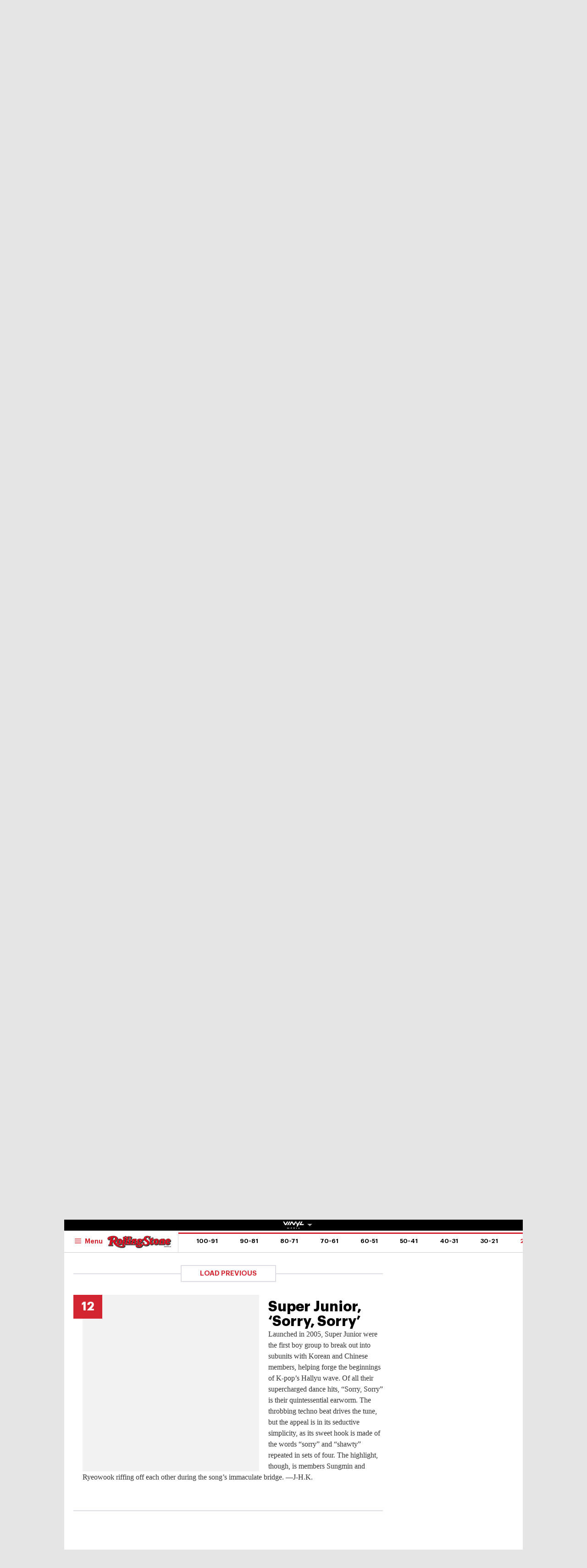

--- FILE ---
content_type: text/html
request_url: https://au.rollingstone.com/music/music-lists/korean-pop-100-greatest-songs-list-48674/super-junior-sorry-sorry-48763/
body_size: 43244
content:
<!DOCTYPE html><html      lang="en-AU" class="no-js"><head><meta charset="UTF-8" /><meta http-equiv="X-UA-Compatible" content="IE=edge"><link rel="manifest" href="https://cdn-r2-2.thebrag.com/rs/assets/app/manifest.json"><meta name="viewport" content="width=device-width, initial-scale=1"><meta name="theme-color" content="#df3535"><meta name="apple-mobile-web-app-title" content="Rolling Stone Australia"><meta name="apple-mobile-web-app-capable" content="yes"><meta name="apple-mobile-web-app-status-bar-style" content="black-translucent"><link rel="apple-touch-icon"
 href="https://www.rollingstone.com/wp-content/uploads/2022/08/cropped-Rolling-Stone-Favicon.png?w=180" /><meta name="msapplication-config" content="https://cdn-r2-2.thebrag.com/rs/assets/app/browserconfig.xml"><meta name="msapplication-TileImage" content="https://cdn-r2-2.thebrag.com/rs/assets/app/icons/mstile-144x144.png"><meta name="msapplication-TileColor" content="#eff4ff"><link rel="icon"
 href="https://www.rollingstone.com/wp-content/uploads/2022/08/cropped-Rolling-Stone-Favicon.png?w=32"
 sizes="32x32" /><link rel="icon"
 href="https://www.rollingstone.com/wp-content/uploads/2022/08/cropped-Rolling-Stone-Favicon.png?w=192"
 sizes="192x192" /><link rel="mask-icon" href="https://cdn-r2-2.thebrag.com/rs/assets/app/icons/safari-pinned-tab.svg" color="#000000"><meta name="apple-mobile-web-app-title" content="Rolling Stone Australia"><meta name="application-name" content="Rolling Stone Australia"><meta name="description" content="Music, Film, TV and Political News Coverage"><meta name='impact-site-verification' value='1335992589'><meta property="fb:pages" content="203538151294" /><meta name="p:domain_verify" content="56a11e5a8d78b3dce1f1c69b6fc6ff79"/><meta name='impact-site-verification' value='6a0b5017-3e60-419e-b599-eb5b400e8738'><meta name="twitter:card" content="summary_large_image"><meta name="twitter:site" content="@rollingstoneaus"><meta name="twitter:title" content="Super Junior, &#8216;Sorry, Sorry&#8217;"><meta name="twitter:image" content=""> <script type="text/javascript">window.dataLayer=window.dataLayer||[];window.dataLayer.push({'event':'articleView','AuthorCD':'Conor Lochrie','CategoryCD':'','TagsCD':'','PubdateCD':'Jul 26, 2023'});</script> <meta name='robots' content='index, follow, max-image-preview:large, max-snippet:-1, max-video-preview:-1' /><link rel="preload" href="/fonts/Graphik-Regular.woff2" as="font" type="font/woff2" crossorigin="anonymous"><link rel="preload" href="/fonts/Graphik-Regular.woff" as="font" type="font/woff2" crossorigin="anonymous"><link rel="preload" href="/fonts/Graphik-Medium.woff2" as="font" type="font/woff2" crossorigin="anonymous"><link rel="preload" href="/fonts/Graphik-Medium.woff" as="font" type="font/woff2" crossorigin="anonymous"><link rel="preload" href="/fonts/Graphik-Semibold.woff2" as="font" type="font/woff2" crossorigin="anonymous"><link rel="preload" href="/fonts/Graphik-Semibold.woff" as="font" type="font/woff2" crossorigin="anonymous"><link rel="preload" href="/fonts/Graphik-Bold.woff2" as="font" type="font/woff2" crossorigin="anonymous"><link rel="preload" href="/fonts/Graphik-Bold.woff" as="font" type="font/woff2" crossorigin="anonymous"><link rel="preload" href="/fonts/Graphik-Bold-Subset.woff2" as="font" type="font/woff2" crossorigin="anonymous"><link rel="preload" href="/fonts/Graphik-Bold-Subset.woff" as="font" type="font/woff2" crossorigin="anonymous"><link rel="preload" href="/fonts/Graphik-Super.woff2" as="font" type="font/woff2" crossorigin="anonymous"><link rel="preload" href="/fonts/Graphik-Super.woff" as="font" type="font/woff2" crossorigin="anonymous"><link rel="preload" href="/fonts/Publico-Bold.woff2" as="font" type="font/woff2" crossorigin="anonymous"><link rel="preload" href="/fonts/Publico-Bold.woff" as="font" type="font/woff2" crossorigin="anonymous"><link rel="preload" href="/fonts/Publico-Bold-Subset.woff2" as="font" type="font/woff2" crossorigin="anonymous"><link rel="preload" href="/fonts/Publico-Bold-Subset.woff" as="font" type="font/woff2" crossorigin="anonymous"><link media="all" href="https://cdn-r2-1.thebrag.com/rs/wp-content/cache/autoptimize/css/autoptimize_63b013985e9de64c59f52b6cc2edefd3.css" rel="stylesheet"><title>Super Junior, &#8216;Sorry, Sorry&#8217; - Rolling Stone Australia</title><link rel="canonical" href="https://au.rollingstone.com/music/music-lists/-48674/super-junior-sorry-sorry-48763/" /><meta property="og:locale" content="en_US" /><meta property="og:type" content="article" /><meta property="og:title" content="Super Junior, &#8216;Sorry, Sorry&#8217; - Rolling Stone Australia" /><meta property="og:description" content="Launched in 2005, Super Junior were the first boy group to break out into subunits with Korean and Chinese members, helping forge the beginnings of K-pop’s Hallyu wave. Of all their supercharged dance hits, “Sorry, Sorry” is their quintessential earworm. The throbbing techno beat drives the tune, but the appeal is in its seductive simplicity, [&hellip;]" /><meta property="og:url" content="https://au.rollingstone.com/music/music-lists/-48674/super-junior-sorry-sorry-48763/" /><meta property="og:site_name" content="Rolling Stone Australia" /><meta property="og:image" content="https://images.thebrag.com/cdn-cgi/image/fit=crop,width=1200,height=628/https://www.rollingstone.com/wp-content/uploads/2023/07/super-junior-sorry-sorry.jpg?w=1000" /><meta property="og:image:width" content="1162" /><meta property="og:image:height" content="225" /><meta property="og:image:type" content="image/png" /><meta name="twitter:card" content="summary_large_image" /> <script type="application/ld+json" class="yoast-schema-graph">{"@context":"https://schema.org","@graph":[{"@type":"WebPage","@id":"https://au.rollingstone.com/music/music-lists/-48674/super-junior-sorry-sorry-48763/","url":"https://au.rollingstone.com/music/music-lists/-48674/super-junior-sorry-sorry-48763/","name":"Super Junior, &#8216;Sorry, Sorry&#8217; - Rolling Stone Australia","isPartOf":{"@id":"https://au.rollingstone.com/#website"},"datePublished":"2023-07-25T23:01:27+00:00","breadcrumb":{"@id":"https://au.rollingstone.com/music/music-lists/-48674/super-junior-sorry-sorry-48763/#breadcrumb"},"inLanguage":"en-AU","potentialAction":[{"@type":"ReadAction","target":["https://au.rollingstone.com/music/music-lists/-48674/super-junior-sorry-sorry-48763/"]}]},{"@type":"BreadcrumbList","@id":"https://au.rollingstone.com/music/music-lists/-48674/super-junior-sorry-sorry-48763/#breadcrumb","itemListElement":[{"@type":"ListItem","position":1,"name":"Home","item":"https://au.rollingstone.com/"},{"@type":"ListItem","position":2,"name":"Super Junior, &#8216;Sorry, Sorry&#8217;"}]},{"@type":"WebSite","@id":"https://au.rollingstone.com/#website","url":"https://au.rollingstone.com/","name":"Rolling Stone Australia","description":"Music, Film, TV and Political News Coverage","publisher":{"@id":"https://au.rollingstone.com/#organization"},"potentialAction":[{"@type":"SearchAction","target":{"@type":"EntryPoint","urlTemplate":"https://au.rollingstone.com/?s={search_term_string}"},"query-input":{"@type":"PropertyValueSpecification","valueRequired":true,"valueName":"search_term_string"}}],"inLanguage":"en-AU"},{"@type":"Organization","@id":"https://au.rollingstone.com/#organization","name":"Rolling Stone Australia","url":"https://au.rollingstone.com/","logo":{"@type":"ImageObject","inLanguage":"en-AU","@id":"https://au.rollingstone.com/#/schema/logo/image/","url":"https://au.rollingstone.com/wp-content/uploads/2022/08/RSAustralia_RGB_WEB_1xxhdpi.png","contentUrl":"https://au.rollingstone.com/wp-content/uploads/2022/08/RSAustralia_RGB_WEB_1xxhdpi.png","width":1985,"height":374,"caption":"Rolling Stone Australia"},"image":{"@id":"https://au.rollingstone.com/#/schema/logo/image/"}}]}</script> <link rel='dns-prefetch' href='//code.jquery.com' /><link rel='dns-prefetch' href='//micro.rubiconproject.com' /><link rel='dns-prefetch' href='//securepubads.g.doubleclick.net' /><link rel='dns-prefetch' href='//djweqxrsxpqq1.cloudfront.net' /><link rel='dns-prefetch' href='//images-r2-1.thebrag.com' /><link href='https://cdn-r2-2.thebrag.com' rel='preconnect' /><link href='https://cdn-r2-1.thebrag.com' rel='preconnect' /><link href='https://images-r2.thebrag.com' rel='preconnect' /><link href='https://images-r2-1.thebrag.com' rel='preconnect' /><link href='https://images-r2-2.thebrag.com' rel='preconnect' /> <!--noptimize-->
		<style type="text/css" id="web-fonts-css">
			@font-face {
				font-family: 'Graphik Bold Subset';
				src: url('/fonts/Graphik-Bold-Subset.woff2') format('woff2'),
					url('/fonts/Graphik-Bold-Subset.woff') format('woff');
				font-weight: 700;
				font-style: normal;
				font-display: swap;
			}

			@font-face {
				font-family: 'Graphik';
				src: url('/fonts/Graphik-Regular.woff2') format('woff2'),
					url('/fonts/Graphik-Regular.woff') format('woff');
				font-weight: 300;
				font-style: normal;
				font-display: swap;
			}

			@font-face {
				font-family: 'Graphik';
				src: url('/fonts/Graphik-Medium.woff2') format('woff2'),
					url('/fonts/Graphik-Medium.woff') format('woff');
				font-weight: 500;
				font-style: normal;
				font-display: swap;
			}

			@font-face {
				font-family: 'Graphik';
				src: url('/fonts/Graphik-Semibold.woff2') format('woff2'),
					url('/fonts/Graphik-Semibold.woff') format('woff');
				font-weight: 600;
				font-style: normal;
				font-display: swap;
			}

			@font-face {
				font-family: 'Graphik';
				src: url('/fonts/Graphik-Bold.woff2') format('woff2'),
					url('/fonts/Graphik-Bold.woff') format('woff');
				font-weight: 700;
				font-style: normal;
				font-display: swap;
			}

			@font-face {
				font-family: 'Graphik Super';
				src: url('/fonts/Graphik-Super.woff2') format('woff2'),
					url('/fonts/Graphik-Super.woff') format('woff');
				font-weight: 800;
				font-style: normal;
				font-display: swap;
			}

			@font-face {
				font-family: 'Publico Bold Subset';
				src: url('/fonts/Publico-Bold-Subset.woff2') format('woff2'),
					url('/fonts/Publico-Bold-Subset.woff') format('woff');
				font-weight: 700;
				font-style: normal;
				font-display: swap;
			}

			@font-face {
				font-family: 'Publico';
				src: url('/fonts/Publico-Bold.woff2') format('woff2'),
					url('/fonts/Publico-Bold.woff') format('woff');
				font-weight: 700;
				font-style: normal;
				font-display: swap;
			}
		</style>
        <!--/noptimize--><link rel="alternate" title="oEmbed (JSON)" type="application/json+oembed" href="https://au.rollingstone.com/wp-json/oembed/1.0/embed?url=https%3A%2F%2Fau.rollingstone.com%2Fmusic%2Fmusic-lists%2Fkorean-pop-100-greatest-songs-list-48674%2Fsuper-junior-sorry-sorry-48763%2F" /><link rel="alternate" title="oEmbed (XML)" type="text/xml+oembed" href="https://au.rollingstone.com/wp-json/oembed/1.0/embed?url=https%3A%2F%2Fau.rollingstone.com%2Fmusic%2Fmusic-lists%2Fkorean-pop-100-greatest-songs-list-48674%2Fsuper-junior-sorry-sorry-48763%2F&#038;format=xml" /> <script type="text/javascript" src="https://code.jquery.com/jquery-3.7.1.min.js?ver=3.7.1" id="jquery-js"></script> <script type="text/javascript" defer='defer' src="https://micro.rubiconproject.com/prebid/dynamic/28043.js?ver=1" id="magnite-js"></script> <script type="text/javascript" defer='defer' src="https://securepubads.g.doubleclick.net/tag/js/gpt.js" id="adm-gpt-js"></script> <script type="text/javascript" defer='defer' src="https://cdnjs.cloudflare.com/polyfill/v2/polyfill.min.js?features=IntersectionObserver,Promise,Fetch,Array.from" id="polyfill-io-js-js"></script> <script type="text/javascript" id="rollingstone-main-js-extra">var RS_MAIN={"ticketing":{"api_endpoint":"https://au.rollingstone.com/api/seats/","no_location_text":"Choose a Location","service_not_available_text":"Sorry, Service Not Available."}};</script> <script type="text/javascript" id="tbm-js-extra">var tbm_load_next_post={"url":"https://au.rollingstone.com/wp-admin/admin-ajax.php","exclude_posts":"48763","current_post":"48763"};</script> <link rel="https://api.w.org/" href="https://au.rollingstone.com/wp-json/" /><link rel="alternate" title="JSON" type="application/json" href="https://au.rollingstone.com/wp-json/wp/v2/pmc_list_item/48763" /><link rel="EditURI" type="application/rsd+xml" title="RSD" href="https://au.rollingstone.com/xmlrpc.php?rsd" /><meta name="generator" content="WordPress 6.9" /><link rel='shortlink' href='https://au.rollingstone.com/?p=48763' /><link rel="prev" href="https://au.rollingstone.com/music/music-lists/korean-pop-100-greatest-songs-list-48674/red-velvet-red-flavor-48762/" /><link rel="next" href="https://au.rollingstone.com/music/music-lists/korean-pop-100-greatest-songs-list-48674/lee-jung-hyun-wa-48764/" /> <script></script> <script>window.pbjs=window.pbjs||{que:[]};window.googletag=window.googletag||{cmd:[]};const isMobile=window.innerWidth<768;googletag.cmd.push(function(){googletag.pubads().disableInitialLoad();googletag.pubads().setTargeting("site",["rollingstoneau"]);googletag.pubads().setTargeting("pagepath",["musicmusic-listskorean-pop-100-greatest-"]);const leaderboardSizes=isMobile?[[300,50],[300,100],[320,100],[320,50]]:[[970,250],[970,90],[728,90]];const mrecSizes=['fluid',[300,250],[336,280]];const incontentSizes=['fluid',[300,250],[336,280],[320,480]];const vrecSizes=['fluid',[300,250],[300,600]];const skinSizes=[[1600,1200]];const headerBiddingSlots=[]
function slot(path,sizes,id,desktopOnly=false){if(desktopOnly&&isMobile)return;const div=googletag.defineSlot(path,sizes,id).addService(googletag.pubads());headerBiddingSlots.push(div)}
googletag.pubads().setTargeting("tbm_tags",[]);slot('/22071836792/SSM_rollingstone/article_leaderboard',leaderboardSizes,'div-gpt-article_leaderboard');slot('/22071836792/SSM_rollingstone/article_mrec',mrecSizes,'div-gpt-article_mrec');slot('/22071836792/SSM_rollingstone/article_incontent_1',incontentSizes,'div-gpt-article_incontent_1');slot('/22071836792/SSM_rollingstone/article_incontent_2',incontentSizes,'div-gpt-article_incontent_2');slot('/22071836792/SSM_rollingstone/article_vrec',vrecSizes,'div-gpt-article_vrec');slot('/22071836792/SSM_rollingstone/article_skin',skinSizes,'div-gpt-article_skin',true);slot('/22071836792/SSM_rollingstone/outofpage',[[1,1]],'div-gpt-outofpage');googletag.pubads().enableSingleRequest();googletag.enableServices();function demandManagerRequest(slots){const sendAdServerRequest=failsafeHandler((slotsToRefresh)=>{googletag.pubads().refresh(slotsToRefresh);},slots);pbjs.que.push(function(){pbjs.rp.requestBids({callback:sendAdServerRequest,gptSlotObjects:slots});});setTimeout(sendAdServerRequest,FAILSAFE_TIMEOUT);function failsafeHandler(callback,initialSlots){let adserverRequestSent=false;return(bidsBackSlots)=>{if(adserverRequestSent)return;adserverRequestSent=true;callback(bidsBackSlots||initialSlots);};}}
demandManagerRequest(headerBiddingSlots);})</script> <script src="https://pubfeed.linkby.com/widget.js" async></script>  <script>(function(){var ta=document.createElement('script');ta.type='text/javascript';ta.async=true;ta.src='https://analytics.tiktok.com/i18n/pixel/sdk.js?sdkid=BRGQC53J857475I0KC5G';var s=document.getElementsByTagName('script')[0];s.parentNode.insertBefore(ta,s);})();</script>  <script type="text/javascript" src="https://static.apester.com/js/sdk/latest/apester-sdk.js" async></script>  <script type="text/javascript">(function(){window.dm=window.dm||{AjaxData:[]};window.dm.AjaxEvent=function(et,d,ssid,ad){dm.AjaxData.push({et:et,d:d,ssid:ssid,ad:ad});if(typeof window.DotMetricsObj!='undefined'){DotMetricsObj.onAjaxDataUpdate();}};var d=document,h=d.getElementsByTagName('head')[0],s=d.createElement('script');s.type='text/javascript';s.async=true;s.src='https://au-script.dotmetrics.net/door.js?id=15163';h.appendChild(s);}());</script> <script data-obct type = "text/javascript">!function(_window,_document){var OB_ADV_ID='0092d5d6908a05c2fa71984152b87908fa';if(_window.obApi){var toArray=function(object){return Object.prototype.toString.call(object)==='[object Array]'?object:[object];};_window.obApi.marketerId=toArray(_window.obApi.marketerId).concat(toArray(OB_ADV_ID));return;}
var api=_window.obApi=function(){api.dispatch?api.dispatch.apply(api,arguments):api.queue.push(arguments);};api.version='1.1';api.loaded=true;api.marketerId=OB_ADV_ID;api.queue=[];var tag=_document.createElement('script');tag.async=true;tag.src='//amplify.outbrain.com/cp/obtp.js';tag.type='text/javascript';var script=_document.getElementsByTagName('script')[0];script.parentNode.insertBefore(tag,script);}(window,document);obApi('track','PAGE_VIEW');</script> </head><body data-list-page data-list-total="100"class="wp-singular pmc_list_item-template-default single single-pmc_list_item postid-48763 wp-theme-rs-au"> <noscript><iframe src="https://www.googletagmanager.com/ns.html?id=GTM-5B5GC2G"
 height="0" width="0" style="display:none;visibility:hidden"></iframe></noscript> <script>(function(w,d,s,l,i){w[l]=w[l]||[];w[l].push({'gtm.start':new Date().getTime(),event:'gtm.js'});var f=d.getElementsByTagName(s)[0],j=d.createElement(s),dl=l!='dataLayer'?'&l='+l:'';j.async=true;j.src='https://www.googletagmanager.com/gtm.js?id='+i+dl;f.parentNode.insertBefore(j,f);})(window,document,'script','dataLayer','GTM-5B5GC2G');</script>  
  <script>!function(f,b,e,v,n,t,s){if(f.fbq)return;n=f.fbq=function(){n.callMethod?n.callMethod.apply(n,arguments):n.queue.push(arguments)};if(!f._fbq)f._fbq=n;n.push=n;n.loaded=!0;n.version='2.0';n.queue=[];t=b.createElement(e);t.async=!0;t.src=v;s=b.getElementsByTagName(e)[0];s.parentNode.insertBefore(t,s)}(window,document,'script','https://connect.facebook.net/en_US/fbevents.js');fbq('init','243859349395737');fbq('track','PageView');fbq.disablePushState=true;</script> <noscript> <img height="1" width="1" src="https://www.facebook.com/tr?id=243859349395737&ev=PageView  &noscript=1" /> </noscript><div id="skin-ad-section"><div id="skin-ad-container"><div id="div-gpt-article_skin" style="margin: auto; text-align: center"><script>if(!isMobile){googletag.cmd.push(function(){googletag.display("div-gpt-article_skin");});}</script></div></div></div><div class="l-page" id="site_wrap"><div class="l-page__header"><div class="ad-bb-header sticky-bottom-mobile"><div class="c-ad c-ad--desktop-header c-ad--970x250"><div id="div-gpt-article_leaderboard" style="margin: auto; text-align: center"><script>googletag.cmd.push(function(){googletag.display("div-gpt-article_leaderboard");});</script></div></div><div class="rs-leaderboard-ad"></div></div><div class="nav-network-wrap" style="width: 100%; z-index: 20003; position: fixed;top: 0; max-width: 1000px;"> <a href="#" class="l_toggle_menu_network" style="height: 24px;"> <img src="https://images-r2-1.thebrag.com/tb/uploads/2025/02/vinyl-media.png" alt="The BRAG Media" style="height: 24px !important; margin-bottom: -7px; padding: 4px 2px;"> <i class="caret-down" style="font-size: 12px;"></i> </a><div class="brands__sub-menu is-open" id="menu-network" style="display: none;"><div class="" id="brands_wrap"><div class="brands__grid brands__wrap our-brands"><div class="brands-box"> <a href="https://thebrag.com/" title="The Brag" target="_blank"> <img src="https://images-r2.thebrag.com/common/brands/the-brag-dark-202404-light.svg" alt="The Brag" style="width: 100px;"> </a></div><div class="brands-box"> <a href="https://au.rollingstone.com/" title="Rolling Stone Australia" target="_blank"> <img src="https://images-r2.thebrag.com/common/brands/Rolling-Stone-Australia-light.png" alt="Rolling Stone Australia" style=""> </a></div><div class="brands-box"> <a href="https://tonedeaf.thebrag.com/" title="Tone Deaf" target="_blank"> <img src="https://images-r2.thebrag.com/common/brands/Tone-Deaf-light.svg" alt="Tone Deaf" style="width: 80px;"> </a></div><div class="brands-box"> <a href="https://themusicnetwork.com/" title="The Music Network" target="_blank"> <img src="https://images-r2.thebrag.com/common/brands/TMN-light.svg" alt="The Music Network" style="width: 80px;"> </a></div><div class="brands-box"> <a href="https://au.variety.com/" title="Variety Australia" target="_blank"> <img src="https://images-r2.thebrag.com/common/brands/Variety-Australia-light.svg" alt="Variety Australia" style="width: 120px;"> </a></div><div class="brands-box"> <a href="https://www.artnews.com/" title="ARTnews" target="_blank" class="d-block p-2" rel="noreferrer"> <img src="https://images-r2.thebrag.com/common/pubs-white/artnews.png" alt="ARTnews" style=""> </a></div><div class="brands-box"> <a href="https://bgr.com/" title="BGR" target="_blank" class="d-block p-2" rel="noreferrer"> <img src="https://images-r2.thebrag.com/common/pubs-white/bgr.png" alt="BGR" style="width: 80px;"> </a></div><div class="brands-box"> <a href="https://billboard.com/" title="Billboard" target="_blank" class="d-block p-2" rel="noreferrer"> <img src="https://images-r2.thebrag.com/common/pubs-white/billboard.png" alt="Billboard" style=""> </a></div><div class="brands-box"> <a href="https://www.crunchyroll.com/en-gb" title="Crunchyroll" target="_blank" class="d-block p-2" rel="noreferrer"> <img src="https://images-r2.thebrag.com/common/pubs-white/crunchyroll.png" alt="Crunchyroll" style=""> </a></div><div class="brands-box"> <a href="https://deadline.com/" title="Deadline" target="_blank" class="d-block p-2" rel="noreferrer"> <img src="https://images-r2.thebrag.com/common/pubs-white/deadline.png" alt="Deadline" style=""> </a></div><div class="brands-box"> <a href="https://www.dirt.com/" title="Dirt" target="_blank" class="d-block p-2" rel="noreferrer"> <img src="https://images-r2.thebrag.com/common/pubs-white/dirt.png" alt="Dirt" style="width: 80px;"> </a></div><div class="brands-box"> <a href="https://www.enthusiastgaming.com/" title="Enthusiast Gaming" target="_blank" class="d-block p-2" rel="noreferrer"> <img src="https://images-r2.thebrag.com/common/pubs-white/enthusiast-gaming.png" alt="Enthusiast Gaming" style=""> </a></div><div class="brands-box"> <a href="https://footwearnews.com/" title="Footwear News" target="_blank" class="d-block p-2" rel="noreferrer"> <img src="https://images-r2.thebrag.com/common/pubs-white/footwear-news.png" alt="Footwear News" style="width: 60px;"> </a></div><div class="brands-box"> <a href="https://www.funimation.com/" title="Funimation" target="_blank" class="d-block p-2" rel="noreferrer"> <img src="https://images-r2.thebrag.com/common/pubs-white/funimation.png" alt="Funimation" style=""> </a></div><div class="brands-box"> <a href="https://gamelancer.com/" title="Gamelancer" target="_blank" class="d-block p-2" rel="noreferrer"> <img src="https://images-r2.thebrag.com/common/pubs-white/gamelancer.png" alt="Gamelancer" style=""> </a></div><div class="brands-box"> <a href="https://www.goldderby.com/" title="Gold Derby" target="_blank" class="d-block p-2" rel="noreferrer"> <img src="https://images-r2.thebrag.com/common/pubs-white/gold-derby.png" alt="Gold Derby" style=""> </a></div><div class="brands-box"> <a href="https://hypebeast.com/" title="Hypebeast" target="_blank" class="d-block p-2" rel="noreferrer"> <img src="https://images-r2.thebrag.com/common/pubs-white/hypebeast.png" alt="Hypebeast" style=""> </a></div><div class="brands-box"> <a href="https://www.indiewire.com/" title="IndieWire" target="_blank" class="d-block p-2" rel="noreferrer"> <img src="https://images-r2.thebrag.com/common/pubs-white/indiewire.png" alt="IndieWire" style=""> </a></div><div class="brands-box"> <a href="https://www.kidoodle.tv/" title="kidoodle" target="_blank" class="d-block p-2" rel="noreferrer"> <img src="https://images-r2.thebrag.com/common/pubs-white/kidoodle.png" alt="kidoodle" style=""> </a></div><div class="brands-box"> <a href="https://lifewithoutandy.com/" title="Life Without Andy" target="_blank" class="d-block p-2" rel="noreferrer"> <img src="https://images-r2.thebrag.com/common/pubs-white/life-without-andy.png" alt="Life Without Andy" style="width: 60px;"> </a></div><div class="brands-box"> <a href="https://www.sheknows.com/" title="SheKnows" target="_blank" class="d-block p-2" rel="noreferrer"> <img src="https://images-r2.thebrag.com/common/pubs-white/sheknows.png" alt="SheKnows" style=""> </a></div><div class="brands-box"> <a href="https://sourcingjournal.com/" title="Sourcing Journal" target="_blank" class="d-block p-2" rel="noreferrer"> <img src="https://images-r2.thebrag.com/common/pubs-white/sourcing-journal.png" alt="Sourcing Journal" style=""> </a></div><div class="brands-box"> <a href="https://www.sportico.com/" title="Sportico" target="_blank" class="d-block p-2" rel="noreferrer"> <img src="https://images-r2.thebrag.com/common/pubs-white/sportico.png" alt="Sportico" style=""> </a></div><div class="brands-box"> <a href="https://spy.com/" title="Spy" target="_blank" class="d-block p-2" rel="noreferrer"> <img src="https://images-r2.thebrag.com/common/pubs-white/spy.png" alt="Spy" style="width: 120px;"> </a></div><div class="brands-box"> <a href="https://stylecaster.com/" title="Stylecaster" target="_blank" class="d-block p-2" rel="noreferrer"> <img src="https://images-r2.thebrag.com/common/pubs-white/stylecaster.png" alt="Stylecaster" style=""> </a></div><div class="brands-box"> <a href="https://www.hollywoodreporter.com/" title="The Hollywood Reporter" target="_blank" class="d-block p-2" rel="noreferrer"> <img src="https://images-r2.thebrag.com/common/pubs-white/the-hollywood-reporter.png" alt="The Hollywood Reporter" style=""> </a></div><div class="brands-box"> <a href="https://www.toongoggles.com/" title="ToonGoggles" target="_blank" class="d-block p-2" rel="noreferrer"> <img src="https://images-r2.thebrag.com/common/pubs-white/toongoggles.png" alt="ToonGoggles" style=""> </a></div><div class="brands-box"> <a href="https://tvline.com/" title="TVLine" target="_blank" class="d-block p-2" rel="noreferrer"> <img src="https://images-r2.thebrag.com/common/pubs-white/tvline.png" alt="TVLine" style="width: 120px;"> </a></div><div class="brands-box"> <a href="https://www.vibe.com/" title="VIBE" target="_blank" class="d-block p-2" rel="noreferrer"> <img src="https://images-r2.thebrag.com/common/pubs-white/vibe.png" alt="VIBE" style="width: 120px;"> </a></div></div></div></div></div><header class="l-header l-header--list" data-header data-header-sticky-class="is-header-sticky" data-header-ready-class="is-header-ready" data-header-search-class="is-search-expanded"><div class="l-header__wrap tbm"><div class="l-header__content"><div class="l-header__search t-semibold is-search-expandable" data-header-search-trigger style=""><div data-st-search-form="small_search_form"><div class="search-input-with-autocomplete"><div class="search-form"><form role="search" method="get" class="" action="https://au.rollingstone.com/"> <input type="text" autocomplete="off" id="small_search_form" name="s" value="" placeholder="Search"> <input type="submit" value="Search"></form></div></div></div></div><div class="l-header__branding"> <a href="https://au.rollingstone.com/"> <img class="l-header__logo" src="https://images-r2-2.thebrag.com/rs/1/RSAU_Primary.png"> <span class="screen-reader-text">Rolling Stone Australia</span> </a></div><div class="l-header__block l-header__block--right"><div class="c-cover t-bold "> <a href="#" style="cursor: default;"> <img src="https://images-r2-1.thebrag.com/rs/uploads/2025/06/issue21.jpg?w=80" data-src="https://images-r2-1.thebrag.com/rs/uploads/2025/06/issue21.jpg?w=80" alt="" class="c-cover__image" style="width: 80px" /> </a></div></div><nav class="l-header__nav"><div class="l-header__toggle l-header__toggle--hamburger"> <button class="c-hamburger" data-flyout="is-mega-open" data-flyout-scroll-freeze> <svg class="c-hamburger__icon"><use xlink:href="#svg-icon-hamburger"></use></svg> <span class="c-hamburger__label t-semibold">Menu</span> </button></div><div class="l-header__toggle l-header__toggle--close"> <button class="c-close-button" data-flyout="is-mega-open" data-flyout-trigger="close"> <span class="screen-reader-text">Close the menu</span> </button></div><ul class="l-header__menu t-semibold"><li class="l-header__menu-item"><a href='https://au.rollingstone.com/music/' class="l-header__menu-link">Music</a></li><li class="l-header__menu-item"><a href='https://au.rollingstone.com/culture/' class="l-header__menu-link">Culture</a></li><li class="l-header__menu-item"><a href='https://au.rollingstone.com/movies/' class="l-header__menu-link">Movies</a></li><li class="l-header__menu-item"><a href='https://au.rollingstone.com/tv/' class="l-header__menu-link">TV</a></li><li class="l-header__menu-item"><a href='https://au.rollingstone.com/t/scene-report/' class="l-header__menu-link">Scene Report</a></li><li class="l-header__menu-item"><a href='https://au.rollingstone.com/rolling-stone-australia-awards-2025/' class="l-header__menu-link">RS Awards 2025</a></li></ul></nav></div><div class="l-header__content l-header__content--sticky" style="flex-direction: column;
 padding-right: 0;
 padding-left: 0;"><div style="width: 100%;
 display: flex;
 flex-direction: row;
 padding-left: 1.25rem;
 padding-right: 4.0625rem;
 padding-right: 0;"> <a href="https://au.rollingstone.com/" class="l-header__branding l-header__branding--sticky"> <img class="l-header__logo" src="https://images-r2-2.thebrag.com/rs/1/RSAU_Primary.png"> </a><div class="l-header__toggle l-header__toggle--sticky l-header__toggle--hamburger"> <button class="c-hamburger" data-flyout="is-mega-open" data-flyout-scroll-freeze> <svg class="c-hamburger__icon"><use xlink:href="#svg-icon-hamburger"></use></svg> <span class="c-hamburger__label t-semibold">Menu</span> </button></div><div class="l-header__toggle l-header__toggle--sticky l-header__toggle--close"> <button class="c-close-button" data-flyout="is-mega-open" data-flyout-trigger="close"> <span class="screen-reader-text">Close the menu</span> </button></div><nav class="l-header__block l-header__block--list-nav"><ul class="l-header__menu l-header__menu--list t-semibold t-semibold--upper" data-list-nav><li class="l-header__menu-item"> <a href="https://au.rollingstone.com/music/music-lists/korean-pop-100-greatest-songs-list-48674/?list_page=1#list-item-100"
 class="l-header__menu-link"
 data-list-nav-item
 data-list-range-start="100"
 data-list-range-end="91"> 100-91 </a></li><li class="l-header__menu-item"> <a href="https://au.rollingstone.com/music/music-lists/korean-pop-100-greatest-songs-list-48674/?list_page=1#list-item-90"
 class="l-header__menu-link"
 data-list-nav-item
 data-list-range-start="90"
 data-list-range-end="81"> 90-81 </a></li><li class="l-header__menu-item"> <a href="https://au.rollingstone.com/music/music-lists/korean-pop-100-greatest-songs-list-48674/?list_page=1#list-item-80"
 class="l-header__menu-link"
 data-list-nav-item
 data-list-range-start="80"
 data-list-range-end="71"> 80-71 </a></li><li class="l-header__menu-item"> <a href="https://au.rollingstone.com/music/music-lists/korean-pop-100-greatest-songs-list-48674/?list_page=1#list-item-70"
 class="l-header__menu-link"
 data-list-nav-item
 data-list-range-start="70"
 data-list-range-end="61"> 70-61 </a></li><li class="l-header__menu-item"> <a href="https://au.rollingstone.com/music/music-lists/korean-pop-100-greatest-songs-list-48674/?list_page=1#list-item-60"
 class="l-header__menu-link"
 data-list-nav-item
 data-list-range-start="60"
 data-list-range-end="51"> 60-51 </a></li><li class="l-header__menu-item"> <a href="https://au.rollingstone.com/music/music-lists/korean-pop-100-greatest-songs-list-48674/?list_page=2#list-item-50"
 class="l-header__menu-link"
 data-list-nav-item
 data-list-range-start="50"
 data-list-range-end="41"> 50-41 </a></li><li class="l-header__menu-item"> <a href="https://au.rollingstone.com/music/music-lists/korean-pop-100-greatest-songs-list-48674/?list_page=2#list-item-40"
 class="l-header__menu-link"
 data-list-nav-item
 data-list-range-start="40"
 data-list-range-end="31"> 40-31 </a></li><li class="l-header__menu-item"> <a href="https://au.rollingstone.com/music/music-lists/korean-pop-100-greatest-songs-list-48674/?list_page=2#list-item-30"
 class="l-header__menu-link"
 data-list-nav-item
 data-list-range-start="30"
 data-list-range-end="21"> 30-21 </a></li><li class="l-header__menu-item"> <a href="https://au.rollingstone.com/music/music-lists/korean-pop-100-greatest-songs-list-48674/?list_page=2#list-item-20"
 class="l-header__menu-link"
 data-list-nav-item
 data-list-range-start="20"
 data-list-range-end="11"> 20-11 </a></li><li class="l-header__menu-item"> <a href="https://au.rollingstone.com/music/music-lists/korean-pop-100-greatest-songs-list-48674/?list_page=2#list-item-10"
 class="l-header__menu-link"
 data-list-nav-item
 data-list-range-start="10"
 data-list-range-end="1"> 10-1 </a></li></ul><div class="l-header__progress-bar" data-list-progress-bar></div></nav><div style="margin-top: .25rem; margin-right: .25rem;"><ul class="c-social-bar c-social-bar--round"><li class="c-social-bar__item"><a href="https://www.facebook.com/rollingstoneaustralia/" class="c-social-bar__link c-social-bar-header__link" title="Facebook" rel="noopener noreferrer" target="_blank"><span class="c-icon c-icon--red c-icon--large"><svg><use xlink:href="#svg-icon-facebook"></use></svg></span><span class="screen-reader-text">Share onFacebook</span></a></li><li class="c-social-bar__item"><a href="https://twitter.com/rollingstoneaus" class="c-social-bar__link c-social-bar-header__link" title="Twitter" rel="noopener noreferrer" target="_blank"><span class="c-icon c-icon--red c-icon--large"><svg><use xlink:href="#svg-icon-twitter"></use></svg></span><span class="screen-reader-text">Share onTwitter</span></a></li><li class="c-social-bar__item"><a href="https://www.tiktok.com/@rollingstoneaus" class="c-social-bar__link c-social-bar-header__link" title="Tiktok" rel="noopener noreferrer" target="_blank"><span class="c-icon c-icon--red c-icon--large"><svg><use xlink:href="#svg-icon-tiktok"></use></svg></span><span class="screen-reader-text">Share onTiktok</span></a></li><li class="c-social-bar__item"><a href="https://instagram.com/rollingstoneaus" class="c-social-bar__link c-social-bar-header__link" title="Instagram" rel="noopener noreferrer" target="_blank"><span class="c-icon c-icon--red c-icon--large"><svg><use xlink:href="#svg-icon-instagram"></use></svg></span><span class="screen-reader-text">Share onInstagram</span></a></li><li class="c-social-bar__item"><a href="https://www.youtube.com/channel/UC5ogXwEsy_q8_2DQHp1RU8A" class="c-social-bar__link c-social-bar-header__link" title="YouTube" rel="noopener noreferrer" target="_blank"><span class="c-icon c-icon--red c-icon--large"><svg><use xlink:href="#svg-icon-youtube"></use></svg></span><span class="screen-reader-text">Share onYouTube</span></a></li><li class="c-social-bar__item"><a href="https://thebrag.com/observer/" class="c-social-bar__link c-social-bar-header__link" title="Subscribe to our Newsletters" rel="noopener noreferrer" target="_blank"><span class="c-icon c-icon--red c-icon--large"><svg><use xlink:href="#svg-icon-email"></use></svg></span><span class="screen-reader-text">Share onSubscribe to our Newsletters</span></a></li></ul></div></div></div></div><div class="l-header__wrap l-header__wrap--layer l-header__wrap--subscribe"><div class="l-header__subscribe" style="/*width: 50%; right: 0; left: auto; top: -2rem;*/ padding-left: 2.75rem; padding-right: 2.75rem;"><div class="c-subscribe" style="opacity: 1; visibility: visible;"><div class="c-subscribe__block c-subscribe__block--get-magazine" style="width: 100%;"><div class="c-subscribe__cover" style="margin-right: 0; margin-left: 1.875rem;"> <img src="https://images-r2-1.thebrag.com/rs/uploads/2025/06/issue21.jpg?w=184" data-src="https://images-r2-1.thebrag.com/rs/uploads/2025/06/issue21.jpg?w=184" alt="" class="" style="width: 184px" /></div><div class="c-subscribe__description" style="justify-content: center;"><p class="c-subscribe__heading t-bold">Get The Magazine</p><p class="c-subscribe__content" style="margin-bottom: 0;">The best in culture from a cultural icon. Subscribe now for more from the authority on music, entertainment, politics and pop culture.</p> <a href="https://au.rollingstone.com/subscribe-magazine/" class="c-subscribe__button c-subscribe__button--subscribe t-bold t-bold--upper"> Subscribe Now </a></div></div></div></div></div></header></div><div class="l-page__content"><div class="l-blog"><main class="l-blog__primary"><article><header class="l-article-header"><div class="l-article-header__block l-article-header__block--breadcrumbs t-semibold t-semibold--upper"> <span class="c-breadcrumbs"> <a href="https://au.rollingstone.com/" class="c-breadcrumbs__link">Home</a> <a href="https://au.rollingstone.com/music/" class="c-breadcrumbs__link">Music</a> <a href="https://au.rollingstone.com/music/music-lists/" class="c-breadcrumbs__link">Music Lists</a> </span></div> <time class="l-article-header__block l-article-header__block--time t-semibold t-semibold--upper" datetime="2023-07-25T23:06:42+00:00" itemprop="datePublished" data-pubdate="Jul 26, 2023"> July 26, 2023 9:06AM </time><div class="l-article-header__siteserved-ad"></div><div class="c-badge c-badge--sponsored"></div><h1 class="l-article-header__row l-article-header__row--title t-bold t-bold--condensed" data-href="https://au.rollingstone.com/music/music-lists/korean-pop-100-greatest-songs-list-48674/" data-title="The 100 Greatest Songs in the History of Korean Pop Music" data-share-title="The+100+Greatest+Songs+in+the+History+of+Korean+Pop+Music" data-share-url="https%3A%2F%2Fau.rollingstone.com%2Fmusic%2Fmusic-lists%2Fkorean-pop-100-greatest-songs-list-48674%2F" data-article-number="1"> The 100 Greatest Songs in the History of Korean Pop Music</h1><h2 class="l-article-header__row l-article-header__row--lead t-semibold t-semibold--condensed"><p>BTS, Blackpink, NewJeans, and many more</p></h2><div class="l-article-header__block l-article-header__block--byline"><div class="c-byline"><div class="c-byline__authors"> <em class="c-byline__by"> By </em> <span class="c-byline__amp t-bold author" data-author="ROLLING STONE">ROLLING STONE</span></div></div></div><div class="l-article-header__block l-article-header__block--share"></div></header><figure class="c-picture"><div class="c-picture__frame"><div class="c-crop c-crop--ratio-3x2" > <img width="900" height="600" src="[data-uri]" data-src="https://images.thebrag.com/cdn-cgi/image/fit=crop,width=900,height=600/https://images-r2.thebrag.com/rs/uploads/2023/04/BTS-2022-RS-1800.jpg?resize=900,600&w=450" class="c-crop__img wp-post-image" alt="BTS" decoding="async" fetchpriority="high" data-srcset="https://images.thebrag.com/cdn-cgi/image/fit=crop,width=900,height=600/https://images-r2.thebrag.com/rs/uploads/2023/04/BTS-2022-RS-1800.jpg?resize=900,600&w=450 450w, https://images.thebrag.com/cdn-cgi/image/fit=crop,width=900,height=600/https://images-r2.thebrag.com/rs/uploads/2023/04/BTS-2022-RS-1800.jpg?resize=900,600&w=600 600w, https://images.thebrag.com/cdn-cgi/image/fit=crop,width=900,height=600/https://images-r2.thebrag.com/rs/uploads/2023/04/BTS-2022-RS-1800.jpg?resize=900,600&w=900 900w, https://images.thebrag.com/cdn-cgi/image/fit=crop,width=900,height=600/https://images-r2.thebrag.com/rs/uploads/2023/04/BTS-2022-RS-1800.jpg?resize=900,600&w=1200 1200w" sizes="(max-width: 450px) 500px, (max-width: 600px) 650px, (max-width: 900px) 950px, (max-width: 1200px) 1250px" /></div></div><div class="c-picture__caption"><p class="c-picture__title t-semibold"> Courtesy Photo</p></div></figure><div class="c-list__lead c-content"><p class="paragraph larva // lrv-u-line-height-copy  lrv-a-font-body-l   "><span class="lrv-u-text-transform-uppercase u-letter-spacing-012">THE BIRTH OF</span> modern K-pop is often dated to 1992, when Seo Taiji and Boys, a dance-oriented trio led by an ex-metalhead, performed their song “I Know” on the South Korean network MBC. Not only did the group’s original blend of Korean ballad melodies with New Jack Swing, rap, and dance music shock the general public, but their dancing and aesthetic, heavily inspired by Black American trends of the time, appealed to a generation of young people eager to embrace contemporary Western culture.</p><p class="paragraph larva // lrv-u-line-height-copy  lrv-a-font-body-l   ">Thus was born a multi-billion-dollar industry, now embraced globally across generations and cultures. K-pop’s enormous success is still predominantly fueled by the enthusiasm of teens and young adults, passionate devotees who look to their idols for belonging and inspiration. Though K-pop boldly mashes together genres from all over the world (sparking its fair share of conversations about the ethics of appropriation), it has still maintained its distinctly Korean ethos. It’s a culture that values the collective, looks toward innovation, and is highly attuned to emotions — resulting in cutting-edge songs and performances that explode with feeling, yet are accessible to a mass audience.</p><p class="paragraph larva // lrv-u-line-height-copy  lrv-a-font-body-l   ">What truly binds the industry now is its perfection-honing training system and emphasis on highly conceptual multimedia storytelling. That industry has birthed two of the world’s most influential and bestselling artists today, <a href="https://au.rollingstone.com/music/music-lists/best-bts-songs-38552/" target="_blank">BTS</a> and <a href="https://au.rollingstone.com/music/music-news/blackpink-perform-coachella-2023-46720/" target="_blank">Blackpink</a>, and its powerhouse labels (like Hybe, SM, and YG) have proved remarkably consistent in creating new stars. Yet as more artists of non-Korean citizenship and ancestry have risen as “K-pop” stars in recent years, the label is being questioned by some critics and fans who see it as a tool to pigeonhole artists from being recognized on a broader scale. Even BTS leader RM told <em>Rolling Stone </em>in his <a href="https://www.rollingstone.com/music/music-features/bts-band-rm-cover-story-drake-k-pop-1167258/" target="_blank">May 2021 cover story</a> that he sees the group as existing outside of K-pop: “Our genre is just BTS,” he said. “That debate [between whether BTS is K-pop or pop] is very important for the music industry, but it doesn’t mean very much for us members.”</p><p class="paragraph larva // lrv-u-line-height-copy  lrv-a-font-body-l   ">Long before these <a href="https://www.google.com/search?q=hallyu+definition&amp;rlz=1C5CHFA_enUS880US880&amp;oq=hallyu+definition&amp;aqs=chrome.0.0i512j0i22i30l4j0i15i22i30l4j0i22i30.2116j0j7&amp;sourceid=chrome&amp;ie=UTF-8" rel="nofollow noopener" target="_blank">Hallyu</a> stars, plenty of homegrown artists paved the way for K-pop’s popularity and eclecticism. Our list of 100 Greatest Songs in the History of Korean Pop Music was led by <em>Rolling Stone</em> contributor Michelle Hyun Kim and crafted by a panel of music journalists and critics, both based in South Korea and the United States, who have been writing about Korean music for years. After an initial ballot vote and series of heated debates, we arrived at a list that looked beyond the strict definition of K-pop as a hitmaking business in order to tell the broader history of Korean popular music.</p><p class="paragraph larva // lrv-u-line-height-copy  lrv-a-font-body-l   ">The earliest entry on the list dates back to the 1920s, an era when recordings captured burgeoning artists living under Japanese occupation singing Korean lyrics atop songs from Europe or Japan. From there, the list spotlights artists throughout the 20th century who were the “idols” of their day, making folk protest anthems, ballads of mourning and change, as well as trot — a form of Korean popular music that derives from traditional Korean music, Japanese enka, and American and European ballads.</p><p class="paragraph larva // lrv-u-line-height-copy  lrv-a-font-body-l   ">Elsewhere, there are trailblazing experimentalists and indie crossover artists whose early adoption of funk, pop, soul, and rock helped establish mainstream familiarity with those sounds. Then, the story catches up with K-pop proper in the Nineties, as we celebrate the biggest and most ingenious hits that were either musically groundbreaking, or influential to how K-pop is marketed and consumed.</p><p class="paragraph larva // lrv-u-line-height-copy  lrv-a-font-body-l   ">What follows is not only the story of Korean popular music, and how it birthed the K-pop business, but also how a small peninsula nation learned how to make art in the face of colonialism and political change, culled sonics from all corners of the globe, and keeps striving to find new ways of distilling the purest, most thrilling aspects of the human experience into four-minute packages of pop revelation.</p><div class="observer-sub-form justify-content-center my-3 p-0 d-flex align-items-stretch bg-dark text-white"><div class="img-wrap" style="background-image: url(https://images-r2-2.thebrag.com/newsletters/newsletter_rollingstone_logo_20250512.jpg); background-size: cover;"></div><div class="observer-sub-form-info p-3" style="justify-content: start;"><h2 class="h5 mb-0 observer-title">Love Music?</h2><p class="observer-desc mb-2"> Get your daily dose of everything happening in Australian/New Zealand music and globally.</p><form action="#" method="post" id="observer-subscribe-form48674"
 name="observer-subscribe-form"
 class="observer-subscribe-form"><p class="d-none js-errors-subscribe"></p><p class="d-none js-msg-subscribe" style="text-align: center; line-height: calc(180px - 4.5rem)"></p><div class="d-flex justify-content-start" style="background: #000; justify-content: space-between; gap: 0.5rem;"> <input type="hidden" name="list" value="65"> <input type="email" name="email" class="observer-sub-email" placeholder="Your email" value="" required /><div class="d-flex submit-wrap"> <input type="submit" value="Join" name="subscribe" class="button btn btn-join btn-primary" style="color: #fff !important"></div></div></form></div><div class="spinner d-none"> <img decoding="async" src="https://images-r2-2.thebrag.com/common/spinner.gif" width="30" height="30" alt=""></div></div><p class="paragraph larva // lrv-u-line-height-copy  lrv-a-font-body-l   ">Hear this playlist on <a href="https://open.spotify.com/playlist/49rzj5kECgGzkdGWoHaYaV?si=0e2dbe0ccc044a7f" rel="noreferrer noopener nofollow" data-type="URL" data-id="https://open.spotify.com/playlist/49rzj5kECgGzkdGWoHaYaV?si=0e2dbe0ccc044a7f" target="_blank">Spotify</a>.</p><p></p><p></p><p></p><p><em>From <a href="https://www.rollingstone.com/music/music-lists/best-korean-pop-songs-1234727955/200-akmu-1234731566/" rel="noopener" target="_blank">Rolling Stone US</a></em></p></div></article><div class="c-list c-list--albums"><div data-list-hidden hidden><article class="c-list__item"
 id="list-item-50"
 data-list-item="50"
 data-list-title="Jang Pill Soon, &#8216;When My Loneliness Calls to You&#8217;"
 data-list-permalink="https://au.rollingstone.com/music/music-lists/korean-pop-100-greatest-songs-list-48674/jang-pill-soon-when-my-loneliness-calls-to-you-48725/"
 data-list-item-id="48725"
 data-list-item-authors="lochriec"><figure class="c-list__picture"><div class="c-crop c-crop--ratio-1x1"> <img width="900" src="[data-uri]" data-src="https://www.rollingstone.com/wp-content/uploads/2023/07/jang-pil-soon-when-my-loneliness.jpg?w=1000" class="c-crop__img wp-post-image" alt="" /></div></figure><header class="c-list__header"> <span class="c-list__number t-bold"> 50 </span><h3 class="c-list__title t-bold"> Jang Pill Soon, &#8216;When My Loneliness Calls to You&#8217;</h3></header><main class="c-list__main"><div class="c-list__lead c-content"><p>After her debut  in 1989, Jang Pill Soon became known as a widely esteemed singer thanks to her airy voice, but she truly made her mark as a songwriter with her 1997 album, When My Loneliness Calls to You. While the title track was composed by Cho Dong-ik, it cemented Jang as Korea’s foremost folk songstress of the Nineties. Its orchestral arrangement lends a cinematic sweep to the song, and her windswept delivery matching the bittersweet subject matter as she sings, “My feelings for you are cooling down/But I haven’t forgotten the countless winters you held my hand in yours.” —J.G.</p></div></main></article><article class="c-list__item c-ad c-ad--admz"><div id="div-gpt-article_inbody1" style="margin: auto; text-align: center"><script>googletag.cmd.push(function(){googletag.display("div-gpt-article_inbody1");});</script></div></article><article class="c-list__item"
 id="list-item-49"
 data-list-item="49"
 data-list-title="Loona / Odd Eye Circle, &#8216;Girl Front&#8217;"
 data-list-permalink="https://au.rollingstone.com/music/music-lists/korean-pop-100-greatest-songs-list-48674/loona-odd-eye-circle-girl-front-48726/"
 data-list-item-id="48726"
 data-list-item-authors="lochriec"><figure class="c-list__picture"><div class="c-crop c-crop--ratio-1x1"> <img width="900" src="[data-uri]" data-src="https://www.rollingstone.com/wp-content/uploads/2023/07/loona-odd-eye-circle-girl-front.jpg?w=1000" class="c-crop__img wp-post-image" alt="" /></div></figure><header class="c-list__header"> <span class="c-list__number t-bold"> 49 </span><h3 class="c-list__title t-bold"> Loona / Odd Eye Circle, &#8216;Girl Front&#8217;</h3></header><main class="c-list__main"><div class="c-list__lead c-content"><p>The debut of  Loona — or “Girl of the Month” — was a nearly two-year unfolding drama, as its 12 members were gradually announced between 2016 and 2018. After all that anticipation, this single by sub-unit Odd Eye Circle set the stage for the girl group’s forward-thinking sound. &#8220;Girl Front&#8221; mixed detuned synths, a low, ominous synth melody from a Singular Sounds sample pack (used by the likes of Flume, Skrillex, and Diplo), and wobbly drops characteristic of future bass. Above all that, Odd Eye Circle&#8217;s bubbly girl-group harmonies elevate “Girl Front” to angelic heights. —J.G.</p></div></main></article><article class="c-list__item c-ad c-ad--admz"><div id="div-gpt-article_inbodyX" style="margin: auto; text-align: center"><script>googletag.cmd.push(function(){googletag.display("div-gpt-article_inbodyX");});</script></div></article><article class="c-list__item"
 id="list-item-48"
 data-list-item="48"
 data-list-title="Clon, &#8216;Kung Ddari Sha Bah Rah&#8217;"
 data-list-permalink="https://au.rollingstone.com/music/music-lists/korean-pop-100-greatest-songs-list-48674/clon-kung-ddari-sha-bah-rah-48727/"
 data-list-item-id="48727"
 data-list-item-authors="lochriec"><figure class="c-list__picture"><div class="c-crop c-crop--ratio-1x1"> <img width="900" src="[data-uri]" data-src="https://www.rollingstone.com/wp-content/uploads/2023/07/Clon-Kung-Ddari-Sha-Bah-Rah.jpg?w=1000" class="c-crop__img wp-post-image" alt="" /></div></figure><header class="c-list__header"> <span class="c-list__number t-bold"> 48 </span><h3 class="c-list__title t-bold"> Clon, &#8216;Kung Ddari Sha Bah Rah&#8217;</h3></header><main class="c-list__main"><div class="c-list__lead c-content"><p>One of the  first acts to push advanced choreography through their catchy dance-pop songs, Clon burst into popularity with their debut track, “Kung Ddari Sha Bah Rah.” Half of the duo, Kang Won-rae, was a former backup dancer for early idol Hyun Jin-young, but they evolved his hip-hop and R&amp;B-inspired pop and found commercial success by embracing whimsy. The titular hook is absolute nonsense, and the two frantically shout it in between bouncy rap verses. With this mix of singing, rapping, highly stylized dancing, and plain old fun, Clon established a future blueprint for K-pop. —C.L.</p></div></main></article><article class="c-list__item c-ad c-ad--admz"><div id="div-gpt-article_inbodyX" style="margin: auto; text-align: center"><script>googletag.cmd.push(function(){googletag.display("div-gpt-article_inbodyX");});</script></div></article><article class="c-list__item"
 id="list-item-47"
 data-list-item="47"
 data-list-title="Deulgukhwa, &#8216;That&#8217;s Only My World&#8217;"
 data-list-permalink="https://au.rollingstone.com/music/music-lists/korean-pop-100-greatest-songs-list-48674/deulgukhwa-thats-only-my-world-48728/"
 data-list-item-id="48728"
 data-list-item-authors="lochriec"><figure class="c-list__picture"><div class="c-crop c-crop--ratio-1x1"> <img width="900" src="[data-uri]" data-src="https://www.rollingstone.com/wp-content/uploads/2023/07/deulgukhwa-thats-only-my-world.jpg?w=1000" class="c-crop__img wp-post-image" alt="" /></div></figure><header class="c-list__header"> <span class="c-list__number t-bold"> 47 </span><h3 class="c-list__title t-bold"> Deulgukhwa, &#8216;That&#8217;s Only My World&#8217;</h3></header><main class="c-list__main"><div class="c-list__lead c-content"><p>Deulgukhwa revitalized Korean  rock music in the 1980s, and their greatest achievement was “That’s Only My World,” the rousing highlight from their monumental debut LP. With gentle piano chords and plucked guitar, the band sets a melodramatic stage for Jeon In-kwon’s glorious vocals. He sings about clinging to one’s dreams, despite certain hardship and his own naiveté. When a guitar solo arrives to match his immense voice, “That’s Only My World” solidifies itself as the greatest power ballad in Korean rock history. —J.M.K.</p></div></main></article><article class="c-list__item c-ad c-ad--admz"><div id="div-gpt-article_inbodyX" style="margin: auto; text-align: center"><script>googletag.cmd.push(function(){googletag.display("div-gpt-article_inbodyX");});</script></div></article><article class="c-list__item"
 id="list-item-46"
 data-list-item="46"
 data-list-title="Hyun Jin-young, &#8216;You in Vague Memory&#8217;"
 data-list-permalink="https://au.rollingstone.com/music/music-lists/korean-pop-100-greatest-songs-list-48674/hyun-jin-young-you-in-vague-memory-48729/"
 data-list-item-id="48729"
 data-list-item-authors="lochriec"><figure class="c-list__picture"><div class="c-crop c-crop--ratio-1x1"> <img width="900" src="[data-uri]" data-src="https://www.rollingstone.com/wp-content/uploads/2023/07/hyun-jin-young-you-in-my-vague-memories.jpg?w=1000" class="c-crop__img wp-post-image" alt="" /></div></figure><header class="c-list__header"> <span class="c-list__number t-bold"> 46 </span><h3 class="c-list__title t-bold"> Hyun Jin-young, &#8216;You in Vague Memory&#8217;</h3></header><main class="c-list__main"><div class="c-list__lead c-content"><p>Growing up in  UN Village, a neighborhood reserved for diplomats and army personnel, Hyun Jin-young was exposed to the music of James Brown and Herbie Hancock and picked up breakdancing early on. He brought that hip-hop and R&amp;B influence to K-pop as the first artist signed to SM Entertainment. His best hit, the New Jack Swing track “You in Vague Memory,” was his comeback single after being released from prison for smoking marijuana, which he tried because he believed it would help him “taste heaven” and see his late mother again. Atop acrobatic strings and flashy synths, he rifles through various vocal styles as a way to grapple with his pain. “Why can&#8217;t you stay with me,” he sings, as if to say that life must go on, but the sorrow remains. —J.M.K.</p></div></main></article><article class="c-list__item c-ad c-ad--admz"><div id="div-gpt-article_inbodyX" style="margin: auto; text-align: center"><script>googletag.cmd.push(function(){googletag.display("div-gpt-article_inbodyX");});</script></div></article><article class="c-list__item"
 id="list-item-45"
 data-list-item="45"
 data-list-title="T-ara, &#8216;Bo Peep Bo Peep&#8217;"
 data-list-permalink="https://au.rollingstone.com/music/music-lists/korean-pop-100-greatest-songs-list-48674/t-ara-bo-peep-bo-peep-48730/"
 data-list-item-id="48730"
 data-list-item-authors="lochriec"><figure class="c-list__picture"><div class="c-crop c-crop--ratio-1x1"> <img width="900" src="[data-uri]" data-src="https://www.rollingstone.com/wp-content/uploads/2023/07/t-ara-bo-peep-bo-peep.jpg?w=1000" class="c-crop__img wp-post-image" alt="" /></div></figure><header class="c-list__header"> <span class="c-list__number t-bold"> 45 </span><h3 class="c-list__title t-bold"> T-ara, &#8216;Bo Peep Bo Peep&#8217;</h3></header><main class="c-list__main"><div class="c-list__lead c-content"><p>“Don’t lose your  temper so quickly,” requests a digitized series of voices on T-ara’s “Bo Peep Bo Peep.” After debuting in 2009, the girl group unleashed a vibrant discography, full of retro-infused dance tracks that blended electro-pop and disco. But none did it with as much flare as this coy campy classic. It kicks off with a chirpy beat and oh-so-addicting hooks, each of which begets another singalong exclamation: “Follow me,” “Sorry, that’s amazing!,” and the iconic title verse. It was accompanied by choreography simulating furry paws, helping it go viral across Asia. —T.H.</p></div></main></article><article class="c-list__item c-ad c-ad--admz"><div id="div-gpt-article_inbodyX" style="margin: auto; text-align: center"><script>googletag.cmd.push(function(){googletag.display("div-gpt-article_inbodyX");});</script></div></article><article class="c-list__item"
 id="list-item-44"
 data-list-item="44"
 data-list-title="2PM, &#8216;Hands Up&#8217;"
 data-list-permalink="https://au.rollingstone.com/music/music-lists/korean-pop-100-greatest-songs-list-48674/2pm-hands-up-48731/"
 data-list-item-id="48731"
 data-list-item-authors="lochriec"><figure class="c-list__picture"><div class="c-crop c-crop--ratio-1x1"> <img width="900" src="[data-uri]" data-src="https://www.rollingstone.com/wp-content/uploads/2023/07/2pm-hands-up.jpg?w=1000" class="c-crop__img wp-post-image" alt="" /></div></figure><header class="c-list__header"> <span class="c-list__number t-bold"> 44 </span><h3 class="c-list__title t-bold"> 2PM, &#8216;Hands Up&#8217;</h3></header><main class="c-list__main"><div class="c-list__lead c-content"><p>Upon their 2008  debut, 2PM broke the innocent and sensitive image of boy groups&#8217; past — quite literally by ripping off their clothes onstage — and pioneered the archetype of the “beast idol.” One of the few second-generation groups still active today, they released countless hits in the late aughts and early 2010s, including the classic party song “Hands Up.” The music video, for which the group jetted off to Singapore, perfectly embodied the track’s celebratory vibes and the hedonistic energy of the era. You can’t help but put your hands up (à la the choreography for the track) whenever this song comes on. —K.K.</p></div></main></article><article class="c-list__item c-ad c-ad--admz"><div id="div-gpt-article_inbodyX" style="margin: auto; text-align: center"><script>googletag.cmd.push(function(){googletag.display("div-gpt-article_inbodyX");});</script></div></article><article class="c-list__item"
 id="list-item-43"
 data-list-item="43"
 data-list-title="Nami, &#8216;Bingle Bingle&#8217;"
 data-list-permalink="https://au.rollingstone.com/music/music-lists/korean-pop-100-greatest-songs-list-48674/nami-bingle-bingle-48732/"
 data-list-item-id="48732"
 data-list-item-authors="lochriec"><figure class="c-list__picture"><div class="c-crop c-crop--ratio-1x1"> <img width="900" src="[data-uri]" data-src="https://www.rollingstone.com/wp-content/uploads/2023/07/nami-bingle-bingle.jpg?w=1000" class="c-crop__img wp-post-image" alt="" /></div></figure><header class="c-list__header"> <span class="c-list__number t-bold"> 43 </span><h3 class="c-list__title t-bold"> Nami, &#8216;Bingle Bingle&#8217;</h3></header><main class="c-list__main"><div class="c-list__lead c-content"><p>One of the  most indelible songs of the 1980s, Nami’s “Bingle Bingle” (or “Round and Round”) is a vibrant disco track that bottles the agony of love into four minutes of anxious, whimsical frenzy. It was written by keyboardist Kim Myung-gon, from the pioneering Korean funk band Love and Peace. Atop bobbing synth melodies indebted to ABBA, Nami frantically wrestles with romantic uncertainties: She’s unable to say “I love you,” and she fears that her lover will drift away. The legendary lyricist Park Gun-ho intended the titular hook to be longer, but decided to keep it brief, nearly summarizing the disorientation of an ambiguous relationship status with just two words. —J.M.K.</p></div></main></article><article class="c-list__item c-ad c-ad--admz"><div id="div-gpt-article_inbodyX" style="margin: auto; text-align: center"><script>googletag.cmd.push(function(){googletag.display("div-gpt-article_inbodyX");});</script></div></article><article class="c-list__item"
 id="list-item-42"
 data-list-item="42"
 data-list-title="Sanullim, &#8216;Already Now&#8217;"
 data-list-permalink="https://au.rollingstone.com/music/music-lists/korean-pop-100-greatest-songs-list-48674/sanullim-already-now-48733/"
 data-list-item-id="48733"
 data-list-item-authors="lochriec"><figure class="c-list__picture"><div class="c-crop c-crop--ratio-1x1"> <img width="900" src="[data-uri]" data-src="https://www.rollingstone.com/wp-content/uploads/2023/07/sanullim-already-now.jpg?w=1000" class="c-crop__img wp-post-image" alt="" /></div></figure><header class="c-list__header"> <span class="c-list__number t-bold"> 42 </span><h3 class="c-list__title t-bold"> Sanullim, &#8216;Already Now&#8217;</h3></header><main class="c-list__main"><div class="c-list__lead c-content"><p>After dictator Park  Chung-hee cracked down on marijuana-smoking musicians in 1975, Munhwa Broadcasting Corp. launched a college song contest to find new talent that made “decent” music (as opposed to the subversive image of Shin Joong-Hyun and his peers). It launched bands Mui and Sand Pebbles — the latter nabbed the top prize — and from them came Sanullim. Formed by Kim Chang-wan, Kim Chang-hoon, and Kim Chang-ik, the group found a massive hit with “Already Now.” On top of a foundation of chipper keyboards, loping bass, and plenty of guitar fuzz, each member gets a chance to shine through solos that flow with the song’s mesmerizing rhythms. The single was so ubiquitous that its title became a catchphrase — it was a scorching introduction to a new era. —J.M.K.</p></div></main></article><article class="c-list__item c-ad c-ad--admz"><div id="div-gpt-article_inbodyX" style="margin: auto; text-align: center"><script>googletag.cmd.push(function(){googletag.display("div-gpt-article_inbodyX");});</script></div></article><article class="c-list__item"
 id="list-item-41"
 data-list-item="41"
 data-list-title="Miss A, &#8216;Bad Girl Good Girl&#8217;"
 data-list-permalink="https://au.rollingstone.com/music/music-lists/korean-pop-100-greatest-songs-list-48674/miss-a-bad-girl-good-girl-48734/"
 data-list-item-id="48734"
 data-list-item-authors="lochriec"><figure class="c-list__picture"><div class="c-crop c-crop--ratio-1x1"> <img width="900" src="[data-uri]" data-src="https://www.rollingstone.com/wp-content/uploads/2023/07/miss-a-good-girl-bad-girl.jpg?w=1000" class="c-crop__img wp-post-image" alt="" /></div></figure><header class="c-list__header"> <span class="c-list__number t-bold"> 41 </span><h3 class="c-list__title t-bold"> Miss A, &#8216;Bad Girl Good Girl&#8217;</h3></header><main class="c-list__main"><div class="c-list__lead c-content"><p>Widely considered one  of the best debuts by a girl group, “Bad Girl Good Girl” marked the arrival of Miss A as a new type of “girl crush” act. Over a strutting electro-pop beat, the quartet deliver a fierce invective against the hypocritical men who judge them. Most songs of this ilk would opt for crushing sonics, but Miss A are cool and poised here. Their vocal melodies lope as if pirouetting, and their “shut up, boy” mantra has a piercing simplicity. At one point, the group casually scoffs, perfectly communicating the song’s message: We command respect while barely lifting a finger. —J.M.K.</p></div></main></article><article class="c-list__item c-ad c-ad--admz"><div id="div-gpt-article_inbodyX" style="margin: auto; text-align: center"><script>googletag.cmd.push(function(){googletag.display("div-gpt-article_inbodyX");});</script></div></article><article class="c-list__item"
 id="list-item-40"
 data-list-item="40"
 data-list-title="Deux, &#8216;Turn Around and Look at Me&#8217;"
 data-list-permalink="https://au.rollingstone.com/music/music-lists/korean-pop-100-greatest-songs-list-48674/deux-turn-around-and-look-at-me-48735/"
 data-list-item-id="48735"
 data-list-item-authors="lochriec"><figure class="c-list__picture"><div class="c-crop c-crop--ratio-1x1"> <img width="900" src="[data-uri]" data-src="https://www.rollingstone.com/wp-content/uploads/2023/07/deux-turn-around-and-look-at-me.jpg?w=1000" class="c-crop__img wp-post-image" alt="" /></div></figure><header class="c-list__header"> <span class="c-list__number t-bold"> 40 </span><h3 class="c-list__title t-bold"> Deux, &#8216;Turn Around and Look at Me&#8217;</h3></header><main class="c-list__main"><div class="c-list__lead c-content"><p>Though they were  only active for a few years, trailblazing duo Deux helped usher in hip-hop — the music, dance, and fashion — to Korea during the early Nineties. The two met in high school, absorbed Black American culture through the Itaewon nightclub Moon Night, and danced for pioneering K-pop star Hyun Jin-young. Their debut single, “Turn Around and Look at Me,” showcases their love for New Jack Swing, eccentrically mixing beatboxing with an interpolation of Julius Fučík’s “Entrance of the Gladiators.” Singing and rapping about their forlorn hearts through carnivalesque melodies and bracing kicks, the two offer the wisdom: Sometimes you just have to dance the pain away. —J.M.K.</p></div></main></article><article class="c-list__item c-ad c-ad--admz"><div id="div-gpt-article_inbodyX" style="margin: auto; text-align: center"><script>googletag.cmd.push(function(){googletag.display("div-gpt-article_inbodyX");});</script></div></article><article class="c-list__item"
 id="list-item-39"
 data-list-item="39"
 data-list-title="ITZY, &#8216;Wannabe&#8217;"
 data-list-permalink="https://au.rollingstone.com/music/music-lists/korean-pop-100-greatest-songs-list-48674/itzy-wannabe-48736/"
 data-list-item-id="48736"
 data-list-item-authors="lochriec"><figure class="c-list__picture"><div class="c-crop c-crop--ratio-1x1"> <img width="900" src="[data-uri]" data-src="https://www.rollingstone.com/wp-content/uploads/2023/07/itzy-wannabe.jpg?w=1000" class="c-crop__img wp-post-image" alt="" /></div></figure><header class="c-list__header"> <span class="c-list__number t-bold"> 39 </span><h3 class="c-list__title t-bold"> ITZY, &#8216;Wannabe&#8217;</h3></header><main class="c-list__main"><div class="c-list__lead c-content"><p>When they debuted  in 2019, ITZY marked a shift from third-gen K-pop’s swaggering “girl crush” vibes to the spunky positivity of fourth-gen “teen crush,” which translated girl-crush&#8217;s feminist appeal to younger listeners. That sea change was solidified with their 2020 hit “Wannabe,” a girl-power call to action that established the five-member act as role models who love themselves and want you to love yourself, too — continuing a pop lineage that traces from the Spice Girls to Destiny’s Child to Hailee Steinfeld. Even as the group has explored everything from Afropop to hyperpop through their kitchen sink dance-pop (they’re the only K-pop group to have collaborated with SOPHIE), they’ve held onto their uniquely cool confidence that verges on brattiness. —C.L.</p></div></main></article><article class="c-list__item c-ad c-ad--admz"><div id="div-gpt-article_inbodyX" style="margin: auto; text-align: center"><script>googletag.cmd.push(function(){googletag.display("div-gpt-article_inbodyX");});</script></div></article><article class="c-list__item"
 id="list-item-38"
 data-list-item="38"
 data-list-title="Uhm Jung Hwa, &#8216;Poison&#8217;"
 data-list-permalink="https://au.rollingstone.com/music/music-lists/korean-pop-100-greatest-songs-list-48674/uhm-jung-hwa-poison-48737/"
 data-list-item-id="48737"
 data-list-item-authors="lochriec"><figure class="c-list__picture"><div class="c-crop c-crop--ratio-1x1"> <img width="900" src="[data-uri]" data-src="https://www.rollingstone.com/wp-content/uploads/2023/07/Uhm-Jung-Hwa-poison.jpg?w=1000" class="c-crop__img wp-post-image" alt="" /></div></figure><header class="c-list__header"> <span class="c-list__number t-bold"> 38 </span><h3 class="c-list__title t-bold"> Uhm Jung Hwa, &#8216;Poison&#8217;</h3></header><main class="c-list__main"><div class="c-list__lead c-content"><p>While singer Epaksa  might have been the first to fuse blistering techno kicks with the folksy melodrama of trot during the 1990s, it’s actress and pop idol Uhm Jung Hwa who sang techno-trot’s most iconic anthem. Uhm, who reached her career peak at the turn of the century singing over rave-influenced beats and sporting bobbed hair with cybernetic fashion, is said to have hated the song so much that she cried in the studio. Nevertheless, the danceable breakup song became one of her most recognizable hits, the pinnacle of her and producer Joo Young-hoon’s storied musical partnership. —J.G.</p></div></main></article><article class="c-list__item c-ad c-ad--admz"><div id="div-gpt-article_inbodyX" style="margin: auto; text-align: center"><script>googletag.cmd.push(function(){googletag.display("div-gpt-article_inbodyX");});</script></div></article><article class="c-list__item"
 id="list-item-37"
 data-list-item="37"
 data-list-title="Kim Choo-ja, &#8216;It&#8217;s a Lie&#8217;"
 data-list-permalink="https://au.rollingstone.com/music/music-lists/korean-pop-100-greatest-songs-list-48674/kim-choo-ja-its-a-lie-48738/"
 data-list-item-id="48738"
 data-list-item-authors="lochriec"><figure class="c-list__picture"><div class="c-crop c-crop--ratio-1x1"> <img width="900" src="[data-uri]" data-src="https://www.rollingstone.com/wp-content/uploads/2023/07/kim-choo-ja-its-a-lie.jpg?w=1000" class="c-crop__img wp-post-image" alt="" /></div></figure><header class="c-list__header"> <span class="c-list__number t-bold"> 37 </span><h3 class="c-list__title t-bold"> Kim Choo-ja, &#8216;It&#8217;s a Lie&#8217;</h3></header><main class="c-list__main"><div class="c-list__lead c-content"><p>If Elvis Presley  started a cultural revolution in the U.S. with his infamous hip-shaking, it was Kim Choo-ja who shook things up in Korea. Her sultry voice and unconventional stage performances — which involved a lot of hip-swaying and other energetically sensual dance moves — earned her the status of being Korean pop music’s first sex symbol. With the help of celebrated songwriters like Shin Joong-hyun and Lee Bong-jo, Kim launched and led the Seventies soul craze with hits such as “You, So Far Away,” “Deserted Island,” and the 1971 masterpiece “It’s a Lie,” which best exemplifies her unique blend of soul, dance, and psychedelic rock. —R.K.</p></div></main></article><article class="c-list__item c-ad c-ad--admz"><div id="div-gpt-article_inbodyX" style="margin: auto; text-align: center"><script>googletag.cmd.push(function(){googletag.display("div-gpt-article_inbodyX");});</script></div></article><article class="c-list__item"
 id="list-item-36"
 data-list-item="36"
 data-list-title="Rain, &#8216;Rainism&#8217;"
 data-list-permalink="https://au.rollingstone.com/music/music-lists/korean-pop-100-greatest-songs-list-48674/rain-rainism-48739/"
 data-list-item-id="48739"
 data-list-item-authors="lochriec"><figure class="c-list__picture"><div class="c-crop c-crop--ratio-1x1"> <img width="900" src="[data-uri]" data-src="https://www.rollingstone.com/wp-content/uploads/2023/07/rain-rainism.jpg?w=1000" class="c-crop__img wp-post-image" alt="" /></div></figure><header class="c-list__header"> <span class="c-list__number t-bold"> 36 </span><h3 class="c-list__title t-bold"> Rain, &#8216;Rainism&#8217;</h3></header><main class="c-list__main"><div class="c-list__lead c-content"><p>Initially rejected by  labels because he wasn’t good looking enough to be an idol, Rain began cultivating his provocative image with his 2002 album, Bad Guy. Yet it was his 2008 hit “Rainism” that cinched his status as K-pop’s most overtly sexy star. Over the top of a throbbing beat, he enticingly promises to be a “bad boy,” and the song makes good on that promise. Its lyrics — such as “trembling inside your shaking body is my magic stick” — were so controversial for the times that the song was banned from being sold to children in South Korea. Today, the dance track is an irresistible classic, inviting covers from everyone from BTS’ Jungkook to IU. —J-H.K.</p></div></main></article><article class="c-list__item c-ad c-ad--admz"><div id="div-gpt-article_inbodyX" style="margin: auto; text-align: center"><script>googletag.cmd.push(function(){googletag.display("div-gpt-article_inbodyX");});</script></div></article><article class="c-list__item"
 id="list-item-35"
 data-list-item="35"
 data-list-title="Kim Wan-sun, &#8216;Pierrot Laughs at Us&#8217;"
 data-list-permalink="https://au.rollingstone.com/music/music-lists/korean-pop-100-greatest-songs-list-48674/kim-wan-sun-pierrot-laughs-at-us-48740/"
 data-list-item-id="48740"
 data-list-item-authors="lochriec"><figure class="c-list__picture"><div class="c-crop c-crop--ratio-1x1"> <img width="900" src="[data-uri]" data-src="https://www.rollingstone.com/wp-content/uploads/2023/07/kim-wan-sun-Pierrot-laughs-at-us.jpg?w=1000" class="c-crop__img wp-post-image" alt="" /></div></figure><header class="c-list__header"> <span class="c-list__number t-bold"> 35 </span><h3 class="c-list__title t-bold"> Kim Wan-sun, &#8216;Pierrot Laughs at Us&#8217;</h3></header><main class="c-list__main"><div class="c-list__lead c-content"><p>Before Lee Hyori  and BoA, there was Kim Wan-sun, Korea’s original female idol. Dubbed the “Korean Madonna,” she sang and danced her way to international superstardom, winning over audiences in Korea, Japan, Taiwan, and Hong Kong with her fierce, charismatic stage performances. Throughout the late Eighties and early Nineties, her wild popularity among teenage fans laid the groundwork for the rise of K-pop idols and opened the industry’s eyes to the commercial power of visual appeal. The title track from her fifth record, Pierrot Smiles at Us, the first album by a Korean female solo artist to sell over a million copies, is an infectious dance bop about clowns laughing at people for living hypocritical lives. —R.K.</p></div></main></article><article class="c-list__item c-ad c-ad--admz"><div id="div-gpt-article_inbodyX" style="margin: auto; text-align: center"><script>googletag.cmd.push(function(){googletag.display("div-gpt-article_inbodyX");});</script></div></article><article class="c-list__item"
 id="list-item-34"
 data-list-item="34"
 data-list-title="EXO, &#8216;Growl&#8217;"
 data-list-permalink="https://au.rollingstone.com/music/music-lists/korean-pop-100-greatest-songs-list-48674/exo-growl-48741/"
 data-list-item-id="48741"
 data-list-item-authors="lochriec"><figure class="c-list__picture"><div class="c-crop c-crop--ratio-1x1"> <img width="900" src="[data-uri]" data-src="https://www.rollingstone.com/wp-content/uploads/2023/07/exo-growl.jpg?w=1000" class="c-crop__img wp-post-image" alt="" /></div></figure><header class="c-list__header"> <span class="c-list__number t-bold"> 34 </span><h3 class="c-list__title t-bold"> EXO, &#8216;Growl&#8217;</h3></header><main class="c-list__main"><div class="c-list__lead c-content"><p>While SM’s ambitious  plans for EXO — a multinational boy band meant to bridge the Korean and Chinese pop markets — ultimately fell through, their early tracks solidified the act as one of the most thrilling boy bands of the time. Their breakthrough megahit, “Growl,” is a swaggering “No Diggity”-esque R&amp;B scorcher built on a rattling drumbeat. Upon release, chatter surrounded the music video’s single-take performance, but the song is just as seamless: All 12 members move in and out of individual verses and harmonies, using the skipping guitar melody as both counterpoint and lodestar. Every EXO single is a spectacle, but “Growl” remains their most effortless. —J.M.K.</p></div></main></article><article class="c-list__item c-ad c-ad--admz"><div id="div-gpt-article_inbodyX" style="margin: auto; text-align: center"><script>googletag.cmd.push(function(){googletag.display("div-gpt-article_inbodyX");});</script></div></article><article class="c-list__item"
 id="list-item-33"
 data-list-item="33"
 data-list-title="Girls&#8217; Generation, &#8216;Into the New World&#8217;"
 data-list-permalink="https://au.rollingstone.com/music/music-lists/korean-pop-100-greatest-songs-list-48674/girls-generation-into-the-new-world-48742/"
 data-list-item-id="48742"
 data-list-item-authors="lochriec"><figure class="c-list__picture"><div class="c-crop c-crop--ratio-1x1"> <img width="900" src="[data-uri]" data-src="https://www.rollingstone.com/wp-content/uploads/2023/07/girls-generation-Into-the-New-World.jpg?w=1000" class="c-crop__img wp-post-image" alt="" /></div></figure><header class="c-list__header"> <span class="c-list__number t-bold"> 33 </span><h3 class="c-list__title t-bold"> Girls&#8217; Generation, &#8216;Into the New World&#8217;</h3></header><main class="c-list__main"><div class="c-list__lead c-content"><p>From the first  hopeful notes of its twinkling synth melody, the debut song by Girls’ Generation opened the doors to the seminal girl group’s epic career, which saw them forging K-pop’s international popularity in the late 2000s and early 2010s. Composed by Kenzie, the hugely influential songwriter-producer who has crafted countless hits for SM Entertainment, the song has a timelessly sweet pop melody and perky rock riffs that build toward the chorus, in which the then-teenagers sing of stepping into a brighter future. Not only is it continuing to influence K-pop newcomers today, “Into the New World” has also emerged as a protest anthem, used in various rallies supporting everything from women’s rights to the impeachment of disgraced South Korea President Park Geun-hye. —T.H.</p></div></main></article><article class="c-list__item c-ad c-ad--admz"><div id="div-gpt-article_inbodyX" style="margin: auto; text-align: center"><script>googletag.cmd.push(function(){googletag.display("div-gpt-article_inbodyX");});</script></div></article><article class="c-list__item"
 id="list-item-32"
 data-list-item="32"
 data-list-title="Lee Moon-sae, &#8216;When Love Passes By&#8217;"
 data-list-permalink="https://au.rollingstone.com/music/music-lists/korean-pop-100-greatest-songs-list-48674/lee-moon-sae-when-love-passes-by-48743/"
 data-list-item-id="48743"
 data-list-item-authors="lochriec"><figure class="c-list__picture"><div class="c-crop c-crop--ratio-1x1"> <img width="900" src="[data-uri]" data-src="https://www.rollingstone.com/wp-content/uploads/2023/07/Lee-Moon-Sae-when-love-passes-by.jpg?w=1000" class="c-crop__img wp-post-image" alt="" /></div></figure><header class="c-list__header"> <span class="c-list__number t-bold"> 32 </span><h3 class="c-list__title t-bold"> Lee Moon-sae, &#8216;When Love Passes By&#8217;</h3></header><main class="c-list__main"><div class="c-list__lead c-content"><p>Ever since his  debut in 1978, Lee Moon-sae has remained one of Korea’s most beloved crooners. While Cho Yong Pil was off wooing Japanese fans, Lee Moon-sae took Korea by storm as a singer and radio host, pushing a style of balladry that diverged from the anguished “ppong-kki” mannerisms of trot (such as minor, pentatonic melodies and overwrought vibrato) with the help of composer Lee Younghoon. The title track for his bestselling album, When Love Passes By, is exemplary of his no-frills, straight-to-the-point vocal delivery, its dulcet tones blending well with the song’s waltzy rhythm and nostalgic flute melodies. —J.G.</p></div></main></article><article class="c-list__item c-ad c-ad--admz"><div id="div-gpt-article_inbodyX" style="margin: auto; text-align: center"><script>googletag.cmd.push(function(){googletag.display("div-gpt-article_inbodyX");});</script></div></article><article class="c-list__item"
 id="list-item-31"
 data-list-item="31"
 data-list-title="parkjiyoon, &#8216;Coming of Age Ceremony&#8217;"
 data-list-permalink="https://au.rollingstone.com/music/music-lists/korean-pop-100-greatest-songs-list-48674/parkjiyoon-coming-of-age-ceremony-48744/"
 data-list-item-id="48744"
 data-list-item-authors="lochriec"><figure class="c-list__picture"><div class="c-crop c-crop--ratio-1x1"> <img width="900" src="[data-uri]" data-src="https://www.rollingstone.com/wp-content/uploads/2023/07/Park-Ji-yoon-coming-of-age-ceremony.jpg?w=1000" class="c-crop__img wp-post-image" alt="" /></div></figure><header class="c-list__header"> <span class="c-list__number t-bold"> 31 </span><h3 class="c-list__title t-bold"> parkjiyoon, &#8216;Coming of Age Ceremony&#8217;</h3></header><main class="c-list__main"><div class="c-list__lead c-content"><p>In 2000, there  was nothing out there as sexy as parkjiyoon’s “Coming of Age Ceremony.” A portrayal of a young woman’s transformation from an innocent to a femme fatale, this provocative track saw Park singing innuendo-filled lyrics through breathy verses and its sleek chorus. “Love is so sweet/It&#8217;s something fragrant/Please teach me,” she requests over the electronic beat of pulsating claps and scratchy strings. Although the song shifted Korean music’s approach to sensuality, parkjiyoon endured years of criticism for the provocative image her management crafted and ultimately stepped away from it. She’s since reemerged as a respected, foundational artist in K-pop, as evidenced by her recent collaboration with RM of BTS. —T.H.</p></div></main></article><article class="c-list__item c-ad c-ad--admz"><div id="div-gpt-article_inbodyX" style="margin: auto; text-align: center"><script>googletag.cmd.push(function(){googletag.display("div-gpt-article_inbodyX");});</script></div></article><article class="c-list__item"
 id="list-item-30"
 data-list-item="30"
 data-list-title="Kim Jung Mi, &#8216;Haenim&#8217;"
 data-list-permalink="https://au.rollingstone.com/music/music-lists/korean-pop-100-greatest-songs-list-48674/kim-jung-mi-haenim-48745/"
 data-list-item-id="48745"
 data-list-item-authors="lochriec"><figure class="c-list__picture"><div class="c-crop c-crop--ratio-1x1"> <img width="900" src="[data-uri]" data-src="https://www.rollingstone.com/wp-content/uploads/2023/07/kim-jung-mi-haenim.jpg?w=1000" class="c-crop__img wp-post-image" alt="" /></div></figure><header class="c-list__header"> <span class="c-list__number t-bold"> 30 </span><h3 class="c-list__title t-bold"> Kim Jung Mi, &#8216;Haenim&#8217;</h3></header><main class="c-list__main"><div class="c-list__lead c-content"><p>Kim Jung Mi broke  ground with her psychedelic vocal style as a student of rock pioneer Shin Joong Hyun, both singing in his band and collaborating with him on her own solo albums. “Haenim,” the hypnotic opener to Kim’s folk masterpiece Now, is one of their greatest triumphs. With unhurried guitar strums and simple drumming, the song conjures a sense of bucolic serenity, as Kim sings about holding someone’s hand and reveling in the nature around them. Stately strings and an extended passage of “la la las” sustain the mood, until a stripped-down coda provides cinematic closure. For seven minutes, Kim and Shin convince you that otherworldly bliss is within reach. —J.M.K.</p></div></main></article><article class="c-list__item c-ad c-ad--admz"><div id="div-gpt-article_inbodyX" style="margin: auto; text-align: center"><script>googletag.cmd.push(function(){googletag.display("div-gpt-article_inbodyX");});</script></div></article><article class="c-list__item"
 id="list-item-29"
 data-list-item="29"
 data-list-title="KARA, &#8216;Mr.&#8217;"
 data-list-permalink="https://au.rollingstone.com/music/music-lists/korean-pop-100-greatest-songs-list-48674/kara-mr-48746/"
 data-list-item-id="48746"
 data-list-item-authors="lochriec"><figure class="c-list__picture"><div class="c-crop c-crop--ratio-1x1"> <img width="900" src="[data-uri]" data-src="https://www.rollingstone.com/wp-content/uploads/2023/07/kara-mister.jpg?w=1000" class="c-crop__img wp-post-image" alt="" /></div></figure><header class="c-list__header"> <span class="c-list__number t-bold"> 29 </span><h3 class="c-list__title t-bold"> KARA, &#8216;Mr.&#8217;</h3></header><main class="c-list__main"><div class="c-list__lead c-content"><p>Initially gaining notoriety  for its “butt dance” — the hip-swiveling move that accompanies its infectious “lalalalala” hook — this high-energy dance song from KARA remains a standout. In their early years, the R&amp;B girl group had been dealing with lineup and musical style changes, but with the house-inspired synth-pop cut “Mr,” from their second album, Revolution, KARA leveled up and confirmed their mature girl image had a place in the K-pop market. Along with the occasional electronic squeals and clamorous group count-offs, the ending key change makes the song’s celebratory spirit even more electric. —M.J.</p></div></main></article><article class="c-list__item c-ad c-ad--admz"><div id="div-gpt-article_inbodyX" style="margin: auto; text-align: center"><script>googletag.cmd.push(function(){googletag.display("div-gpt-article_inbodyX");});</script></div></article><article class="c-list__item"
 id="list-item-28"
 data-list-item="28"
 data-list-title="Patti Kim, &#8216;Farewell&#8217;"
 data-list-permalink="https://au.rollingstone.com/music/music-lists/korean-pop-100-greatest-songs-list-48674/patti-kim-farewell-48747/"
 data-list-item-id="48747"
 data-list-item-authors="lochriec"><figure class="c-list__picture"><div class="c-crop c-crop--ratio-1x1"> <img width="900" src="[data-uri]" data-src="https://www.rollingstone.com/wp-content/uploads/2023/07/patti-kim-farewell.jpg?w=1000" class="c-crop__img wp-post-image" alt="" /></div></figure><header class="c-list__header"> <span class="c-list__number t-bold"> 28 </span><h3 class="c-list__title t-bold"> Patti Kim, &#8216;Farewell&#8217;</h3></header><main class="c-list__main"><div class="c-list__lead c-content"><p>Reigning as Korea’s  queen of Western-style pop in the Sixties and Seventies, Patti Kim is regarded as one of the best vocalists in the country’s history. The trailblazing diva was the first Korean singer to perform in post-WWII Japan and the first Korean solo artist to play in the U.S., where she became the first Korean female artist to hold concerts at Carnegie Hall and in Las Vegas. She also appeared on The Tonight Show Starring Johnny Carson a whopping eight times. Legendary songwriter Gil Ok-yun, her then-husband, wrote the bittersweet ballad “Farewell” while the couple were about to divorce, and it turned out to be one of Kim’s most beloved hits. —R.K.</p></div></main></article><article class="c-list__item c-ad c-ad--admz"><div id="div-gpt-article_inbodyX" style="margin: auto; text-align: center"><script>googletag.cmd.push(function(){googletag.display("div-gpt-article_inbodyX");});</script></div></article><article class="c-list__item"
 id="list-item-27"
 data-list-item="27"
 data-list-title="S.E.S., &#8216;(Cause) I&#8217;m Your Girl&#8217;"
 data-list-permalink="https://au.rollingstone.com/music/music-lists/korean-pop-100-greatest-songs-list-48674/s-e-s-cause-im-your-girl-48748/"
 data-list-item-id="48748"
 data-list-item-authors="lochriec"><figure class="c-list__picture"><div class="c-crop c-crop--ratio-1x1"> <img width="900" src="[data-uri]" data-src="https://www.rollingstone.com/wp-content/uploads/2023/07/ses-im-your-girl.jpg?w=1000" class="c-crop__img wp-post-image" alt="" /></div></figure><header class="c-list__header"> <span class="c-list__number t-bold"> 27 </span><h3 class="c-list__title t-bold"> S.E.S., &#8216;(Cause) I&#8217;m Your Girl&#8217;</h3></header><main class="c-list__main"><div class="c-list__lead c-content"><p>After the meteoric  rise of TLC in the U.S., Spice Girls in the U.K., and SPEED in Japan, SM founder Lee Soo-man launched Korea’s own definitive girl group: S.E.S. The intro to their debut single, “(Cause) I’m Your Girl,” declares that it’s a “new chapter,” and the act lived up to that claim by taking post-New Jack Swing R&amp;B into the sweetest territories. They sing about everlasting love, their stirring hearts channeled through glistening synths and dreamy strings. It’s the vocal harmonies, though, that flesh out the soft atmospherics, transforming their direct confessionals into something fantastical. The first K-pop group to debut in Japan, S.E.S. helped set the template for Korea’s future girl groups. —J.M.K.</p></div></main></article><article class="c-list__item c-ad c-ad--admz"><div id="div-gpt-article_inbodyX" style="margin: auto; text-align: center"><script>googletag.cmd.push(function(){googletag.display("div-gpt-article_inbodyX");});</script></div></article><article class="c-list__item"
 id="list-item-26"
 data-list-item="26"
 data-list-title="Hyuna, &#8216;Bubble Pop&#8217;"
 data-list-permalink="https://au.rollingstone.com/music/music-lists/korean-pop-100-greatest-songs-list-48674/hyuna-bubble-pop-48749/"
 data-list-item-id="48749"
 data-list-item-authors="lochriec"><figure class="c-list__picture"><div class="c-crop c-crop--ratio-1x1"> <img width="900" src="[data-uri]" data-src="https://www.rollingstone.com/wp-content/uploads/2023/07/hyuna-bubble-pop.jpg?w=1000" class="c-crop__img wp-post-image" alt="" /></div></figure><header class="c-list__header"> <span class="c-list__number t-bold"> 26 </span><h3 class="c-list__title t-bold"> Hyuna, &#8216;Bubble Pop&#8217;</h3></header><main class="c-list__main"><div class="c-list__lead c-content"><p>Hyuna got her  start as a member of the electro-pop girl group 4Minute, and she might&#8217;ve been pigeonholed as their most brutish singer if not for her breakthrough solo single, “Bubble Pop,” a showcase for her multifaceted talent. The song sounds, uncannily, like an advertisement: The horns are endearingly chipper, the coos feel like they’re from a soda commercial, and its jingle-like hook provides the blueprint for embracing summer romance in all its buildup and ecstatic release. It proved that dubstep wobbles could be irresistibly flirty, that Britney Spears’ “How I Roll” could be even more coy, and that Hyuna was Korea’s next unimpeachable superstar. —J.M.K.</p></div></main></article><article class="c-list__item c-ad c-ad--admz"><div id="div-gpt-article_inbodyX" style="margin: auto; text-align: center"><script>googletag.cmd.push(function(){googletag.display("div-gpt-article_inbodyX");});</script></div></article><article class="c-list__item"
 id="list-item-25"
 data-list-item="25"
 data-list-title="TVXQ, &#8216;Mirotic&#8217;"
 data-list-permalink="https://au.rollingstone.com/music/music-lists/korean-pop-100-greatest-songs-list-48674/tvxq-mirotic-48750/"
 data-list-item-id="48750"
 data-list-item-authors="lochriec"><figure class="c-list__picture"><div class="c-crop c-crop--ratio-1x1"> <img width="900" src="[data-uri]" data-src="https://www.rollingstone.com/wp-content/uploads/2023/07/tvxq-mirotic.jpg?w=1000" class="c-crop__img wp-post-image" alt="" /></div></figure><header class="c-list__header"> <span class="c-list__number t-bold"> 25 </span><h3 class="c-list__title t-bold"> TVXQ, &#8216;Mirotic&#8217;</h3></header><main class="c-list__main"><div class="c-list__lead c-content"><p>Back when this  duo was still a quintet, boy band TVXQ (also abbreviated as DBSK) unleashed “Mirotic,” the wonderfully seductive title track from their fourth Korean studio album. Fueled by a driving bass line and addictive dance hooks, the powerful electro-pop number became the group’s bestselling single and a popular idol cover song for years to come. Although the Korean Commission on Youth Protection deemed its lyrics to be too suggestive — “I got you under my skin” in particular got under the commission’s skin — and demanded the album carry a parental advisory label, Mirotic sold more copies than any other album by a second-generation K-pop idol group. —R.K.</p></div></main></article><article class="c-list__item c-ad c-ad--admz"><div id="div-gpt-article_inbodyX" style="margin: auto; text-align: center"><script>googletag.cmd.push(function(){googletag.display("div-gpt-article_inbodyX");});</script></div></article><article class="c-list__item"
 id="list-item-24"
 data-list-item="24"
 data-list-title="Lee Hyori, &#8217;10 Minutes&#8217;"
 data-list-permalink="https://au.rollingstone.com/music/music-lists/korean-pop-100-greatest-songs-list-48674/lee-hyori-10-minutes-48751/"
 data-list-item-id="48751"
 data-list-item-authors="lochriec"><figure class="c-list__picture"><div class="c-crop c-crop--ratio-1x1"> <img width="900" src="[data-uri]" data-src="https://www.rollingstone.com/wp-content/uploads/2023/07/lee-hyo-ri-10-minutes.jpg?w=1000" class="c-crop__img wp-post-image" alt="" /></div></figure><header class="c-list__header"> <span class="c-list__number t-bold"> 24 </span><h3 class="c-list__title t-bold"> Lee Hyori, &#8217;10 Minutes&#8217;</h3></header><main class="c-list__main"><div class="c-list__lead c-content"><p>Combining the It-girl  energy of Aaliyah with the spunky relatability of J.Lo, Lee Hyori was an inescapable presence in Korea around the release of her solo debut, “10 Minutes.” With its choreography-packed music video that introduced the country to Western pop’s trends — think velour sweatsuits and lots of bare midriff — the singer ascended to stardom as a female idol unafraid to own her sexuality. A change from the cutesy music she performed with Fin.K.L, “10 Minutes” is four minutes of groovy, synth-fueled R&amp;B-pop perfection. At its center is the effortlessly alluring Lee, promising to change your life. —M.H.K.</p></div></main></article><article class="c-list__item c-ad c-ad--admz"><div id="div-gpt-article_inbodyX" style="margin: auto; text-align: center"><script>googletag.cmd.push(function(){googletag.display("div-gpt-article_inbodyX");});</script></div></article><article class="c-list__item"
 id="list-item-23"
 data-list-item="23"
 data-list-title="PSY, &#8216;Gangnam Style&#8217;"
 data-list-permalink="https://au.rollingstone.com/music/music-lists/korean-pop-100-greatest-songs-list-48674/psy-gangnam-style-2-48752/"
 data-list-item-id="48752"
 data-list-item-authors="lochriec"><figure class="c-list__picture"><div class="c-crop c-crop--ratio-1x1"> <img width="900" src="[data-uri]" data-src="https://www.rollingstone.com/wp-content/uploads/2023/05/psy-gangnam-styles.jpg?w=1000" class="c-crop__img wp-post-image" alt="" /></div></figure><header class="c-list__header"> <span class="c-list__number t-bold"> 23 </span><h3 class="c-list__title t-bold"> PSY, &#8216;Gangnam Style&#8217;</h3></header><main class="c-list__main"><div class="c-list__lead c-content"><p>Park Jae-sang was  already a famous rapper, singer, songwriter, and producer in Korea when “Gangnam Style” became a megahit that had people around the globe singing “oppa Gangnam style” — a catchphrase for a man who thinks he’s a baller. The song and accompanying music video, the first to reach 1 billion YouTube views, took a satirical stab at the money-obsessed nouveau riche. With its earworm EDM chorus, “hey sexy lady” hook, and PSY’s accompanying signature “horse dance” that was emulated by everyone from Britney Spears to Madonna, “Gangnam Style” helped introduce K-pop to the world. —J-H.K.</p></div></main></article><article class="c-list__item c-ad c-ad--admz"><div id="div-gpt-article_inbodyX" style="margin: auto; text-align: center"><script>googletag.cmd.push(function(){googletag.display("div-gpt-article_inbodyX");});</script></div></article><article class="c-list__item"
 id="list-item-22"
 data-list-item="22"
 data-list-title="Deli Spice, &#8216;Chau Chau&#8217;"
 data-list-permalink="https://au.rollingstone.com/music/music-lists/korean-pop-100-greatest-songs-list-48674/deli-spice-chau-chau-48753/"
 data-list-item-id="48753"
 data-list-item-authors="lochriec"><figure class="c-list__picture"><div class="c-crop c-crop--ratio-1x1"> <img width="900" src="[data-uri]" data-src="https://www.rollingstone.com/wp-content/uploads/2023/07/deli-spice-chau-chau.jpg?w=1000" class="c-crop__img wp-post-image" alt="" /></div></figure><header class="c-list__header"> <span class="c-list__number t-bold"> 22 </span><h3 class="c-list__title t-bold"> Deli Spice, &#8216;Chau Chau&#8217;</h3></header><main class="c-list__main"><div class="c-list__lead c-content"><p>Like countless young  people in the Nineties, guitarist and singer Kim Min-gyu liked U2 and wanted to start a band. So he recruited members through an internet music community called Mosomo and formed Deli Spice, a breakthrough indie band that would become a totem of 1990s nostalgia — as cemented by their inclusion in the 2012 hit drama Reply 1997. The hit single “Chau Chau” remains their best moment, burning slowly over a wistful breakbeat as they etch the lyrics “I can hear your voice/No matter how hard I try to block it out” deep into your memory. —J.G.</p></div></main></article><article class="c-list__item c-ad c-ad--admz"><div id="div-gpt-article_inbodyX" style="margin: auto; text-align: center"><script>googletag.cmd.push(function(){googletag.display("div-gpt-article_inbodyX");});</script></div></article><article class="c-list__item"
 id="list-item-21"
 data-list-item="21"
 data-list-title="Brown Eyed Girls, &#8216;Abracadabra&#8217;"
 data-list-permalink="https://au.rollingstone.com/music/music-lists/korean-pop-100-greatest-songs-list-48674/brown-eyed-girls-abracadabra-48754/"
 data-list-item-id="48754"
 data-list-item-authors="lochriec"><figure class="c-list__picture"><div class="c-crop c-crop--ratio-1x1"> <img width="900" src="[data-uri]" data-src="https://www.rollingstone.com/wp-content/uploads/2023/07/brown-eyed-girls-abracadabra.jpg?w=1000" class="c-crop__img wp-post-image" alt="" /></div></figure><header class="c-list__header"> <span class="c-list__number t-bold"> 21 </span><h3 class="c-list__title t-bold"> Brown Eyed Girls, &#8216;Abracadabra&#8217;</h3></header><main class="c-list__main"><div class="c-list__lead c-content"><p>Around the time  that Lady Gaga released The Fame Monster, Brown Eyed Girls were putting their own spin on the era’s glossy, yet gritty electro-pop sound with “Abracadabra.” It was thrilling merely for its novelty: They were projecting a grown-woman image by unabashedly referencing sex, and their speaker-box vocals, matched with the track’s fat synths, were the opposite of cute. The hip-shaking move that goes with the song, dubbed “the arrogant dance,” is simple but full of attitude. Brown Eyed Girls were aspirational in how little they cared about what anyone else thought. —C.L.</p></div></main></article><article class="c-list__item c-ad c-ad--admz"><div id="div-gpt-article_inbodyX" style="margin: auto; text-align: center"><script>googletag.cmd.push(function(){googletag.display("div-gpt-article_inbodyX");});</script></div></article><article class="c-list__item"
 id="list-item-20"
 data-list-item="20"
 data-list-title="Lee Nan Young, &#8216;Tears of Mokpo&#8217;"
 data-list-permalink="https://au.rollingstone.com/music/music-lists/korean-pop-100-greatest-songs-list-48674/lee-nan-young-tears-of-mokpo-48755/"
 data-list-item-id="48755"
 data-list-item-authors="lochriec"><figure class="c-list__picture"><div class="c-crop c-crop--ratio-1x1"> <img width="900" src="[data-uri]" data-src="https://www.rollingstone.com/wp-content/uploads/2023/07/lee-nan-young-tear-mokpo-harbor.jpg?w=1000" class="c-crop__img wp-post-image" alt="" /></div></figure><header class="c-list__header"> <span class="c-list__number t-bold"> 20 </span><h3 class="c-list__title t-bold"> Lee Nan Young, &#8216;Tears of Mokpo&#8217;</h3></header><main class="c-list__main"><div class="c-list__lead c-content"><p>One of the  most famous Korean singers of the 1930s and &#8217;40s (and also the mother of the Kim Sisters), Lee is known for this evocative ode to her hometown of Mokpo. Recorded when Korea was occupied by Japan, “Tears of Mokpo” conveys strength and courage for the countrymen who endured colonization. Lee’s plaintive vocals set the tone for this ballad, which is both romantic and nationalistic. The pentatonic scale adds a mournful touch to the lyrics, which are sung from the perspective of a young bride pining for a husband who may not be able to return home. —J-H.K.</p></div></main></article><article class="c-list__item c-ad c-ad--admz"><div id="div-gpt-article_inbodyX" style="margin: auto; text-align: center"><script>googletag.cmd.push(function(){googletag.display("div-gpt-article_inbodyX");});</script></div></article><article class="c-list__item"
 id="list-item-19"
 data-list-item="19"
 data-list-title="NewJeans, &#8216;Ditto&#8217;"
 data-list-permalink="https://au.rollingstone.com/music/music-lists/korean-pop-100-greatest-songs-list-48674/newjeans-ditto-48756/"
 data-list-item-id="48756"
 data-list-item-authors="lochriec"><figure class="c-list__picture"><div class="c-crop c-crop--ratio-1x1"> <img width="900" src="[data-uri]" data-src="https://www.rollingstone.com/wp-content/uploads/2023/05/new-jeans-ditto.jpg?w=1000" class="c-crop__img wp-post-image" alt="" /></div></figure><header class="c-list__header"> <span class="c-list__number t-bold"> 19 </span><h3 class="c-list__title t-bold"> NewJeans, &#8216;Ditto&#8217;</h3></header><main class="c-list__main"><div class="c-list__lead c-content"><p>When they popped  up with their debut, “Attention,” NewJeans’ cultural impact was almost instantaneous. Through their dense yet deceptively hooky hits, they explore themes of coming-of-age girlhood and nostalgia that resonate globally with listeners across generations. The group is the brainchild of Min Heejin, initially a creative director at SM Entertainment with acts like f(x) and Red Velvet who has now successfully broken many of K-pop’s conventions with NewJeans, her first group for HYBE. “Ditto,” their 2022 single, is one of their best. It’s cool kid pop, built from laidback Baltimore club and garage, complete with vocal harmonies reminiscent of Y2K-era Black American girl groups. It’s a dreamy, sepia-toned memory of a teenage crush. —C.L.</p></div></main></article><article class="c-list__item c-ad c-ad--admz"><div id="div-gpt-article_inbodyX" style="margin: auto; text-align: center"><script>googletag.cmd.push(function(){googletag.display("div-gpt-article_inbodyX");});</script></div></article><article class="c-list__item"
 id="list-item-18"
 data-list-item="18"
 data-list-title="BoA, &#8216;No. 1&#8217;"
 data-list-permalink="https://au.rollingstone.com/music/music-lists/korean-pop-100-greatest-songs-list-48674/boa-no-1-48757/"
 data-list-item-id="48757"
 data-list-item-authors="lochriec"><figure class="c-list__picture"><div class="c-crop c-crop--ratio-1x1"> <img width="900" src="[data-uri]" data-src="https://www.rollingstone.com/wp-content/uploads/2023/07/boa-no-1.jpg?w=1000" class="c-crop__img wp-post-image" alt="" /></div></figure><header class="c-list__header"> <span class="c-list__number t-bold"> 18 </span><h3 class="c-list__title t-bold"> BoA, &#8216;No. 1&#8217;</h3></header><main class="c-list__main"><div class="c-list__lead c-content"><p>BoA is your  idol’s idol. Spanning four Number One albums in Korea and six Number One albums in Japan across three decades, her career runs parallel with SM’s own development as a home of innovative pop. After debuting in 2000 at age 13, the singer and dancer skyrocketed as the first Korean idol to break into Japan with her debut 2002 Japanese album, Listen to My Heart. Then came her most emblematic crossover hit, “No. 1,” featuring glittering dance production reminiscent of Max Martin and innocent R&amp;B vocals. At the center there’s BoA, a girl trying to win back her crush, who grew up to spearhead the Hallyu wave with global hits sung in Japanese, English, and Mandarin. —C.L.</p></div></main></article><article class="c-list__item c-ad c-ad--admz"><div id="div-gpt-article_inbodyX" style="margin: auto; text-align: center"><script>googletag.cmd.push(function(){googletag.display("div-gpt-article_inbodyX");});</script></div></article><article class="c-list__item"
 id="list-item-17"
 data-list-item="17"
 data-list-title="f(x), &#8216;4 Walls&#8217;"
 data-list-permalink="https://au.rollingstone.com/music/music-lists/korean-pop-100-greatest-songs-list-48674/fx-4-walls-48758/"
 data-list-item-id="48758"
 data-list-item-authors="lochriec"><figure class="c-list__picture"><div class="c-crop c-crop--ratio-1x1"> <img width="900" src="[data-uri]" data-src="https://www.rollingstone.com/wp-content/uploads/2023/07/fx-4-walls.jpg?w=1000" class="c-crop__img wp-post-image" alt="" /></div></figure><header class="c-list__header"> <span class="c-list__number t-bold"> 17 </span><h3 class="c-list__title t-bold"> f(x), &#8216;4 Walls&#8217;</h3></header><main class="c-list__main"><div class="c-list__lead c-content"><p>Upon their debut  in 2009, f(x) were regarded as SM’s experimental girl group. Their standout hit “4 Walls” represented the most evolved form with K-pop’s flirtation with EDM-pop, which exploded alongside the rise of pop-house hits on the charts in the U.K. With its skittering beat and house chords produced by LDN Noise, the intimate track sees the members singing about love as shelter, opening the door for girl groups to create tender dance floor-ready hits. Like Britney Spears’ “Toxic” strings or Robin S’s “Show Me Love” house chords, the synths in “4 Walls” have become instantly recognizable in clubs around the globe. —C.L.</p></div></main></article><article class="c-list__item c-ad c-ad--admz"><div id="div-gpt-article_inbodyX" style="margin: auto; text-align: center"><script>googletag.cmd.push(function(){googletag.display("div-gpt-article_inbodyX");});</script></div></article><article class="c-list__item"
 id="list-item-16"
 data-list-item="16"
 data-list-title="SHINee, &#8216;Lucifer&#8217;"
 data-list-permalink="https://au.rollingstone.com/music/music-lists/korean-pop-100-greatest-songs-list-48674/shinee-lucifer-48759/"
 data-list-item-id="48759"
 data-list-item-authors="lochriec"><figure class="c-list__picture"><div class="c-crop c-crop--ratio-1x1"> <img width="900" src="[data-uri]" data-src="https://www.rollingstone.com/wp-content/uploads/2023/07/shinee-lucifer.jpg?w=1000" class="c-crop__img wp-post-image" alt="" /></div></figure><header class="c-list__header"> <span class="c-list__number t-bold"> 16 </span><h3 class="c-list__title t-bold"> SHINee, &#8216;Lucifer&#8217;</h3></header><main class="c-list__main"><div class="c-list__lead c-content"><p>After having a  monster debut with “Replay,” SHINee established themselves as one of K-pop&#8217;s most respected boy groups for their boundary-pushing production and performance concepts. Their daring aesthetics are exemplified by the punchy electro-pop hit “Lucifer,” whose insistent chorus likens an angel-faced lover to the devil herself — not to mention a co-writing credit for a then-18-year-old Bebe Rexha. While its unison-sung refrain is immediately sticky, its verses and post-chorus allow each member to showcase the individual personalities that make SHINee such a commanding act. —M.J.</p></div></main></article><article class="c-list__item c-ad c-ad--admz"><div id="div-gpt-article_inbodyX" style="margin: auto; text-align: center"><script>googletag.cmd.push(function(){googletag.display("div-gpt-article_inbodyX");});</script></div></article><article class="c-list__item"
 id="list-item-15"
 data-list-item="15"
 data-list-title="TWICE, &#8216;TT&#8217;"
 data-list-permalink="https://au.rollingstone.com/music/music-lists/korean-pop-100-greatest-songs-list-48674/twice-tt-48760/"
 data-list-item-id="48760"
 data-list-item-authors="lochriec"><figure class="c-list__picture"><div class="c-crop c-crop--ratio-1x1"> <img width="900" src="[data-uri]" data-src="https://www.rollingstone.com/wp-content/uploads/2023/07/twice-tt.jpg?w=1000" class="c-crop__img wp-post-image" alt="" /></div></figure><header class="c-list__header"> <span class="c-list__number t-bold"> 15 </span><h3 class="c-list__title t-bold"> TWICE, &#8216;TT&#8217;</h3></header><main class="c-list__main"><div class="c-list__lead c-content"><p>Through their debut  2015 single, “Like Ooh-Ahh,” and 2016’s “Cheer Up,” TWICE established themselves as expert purveyors of girlish emotion. Then came “TT,” which saw them perfect adolescent yearning as an art form. They pout and ache and sigh, their rollercoaster emotions mirrored by fluctuating synth tones, and grounded by a bubbly beat that signals there’s hope amid the anxiety and disappointment. It’s one of the best hits from production duo Black Eyed Pilseung, who took a party-ready Atlanta bass groove and made it the site of an all-consuming crush. The emoticon hook sums up the experience, but only TWICE could’ve made it a fount of prismatic feeling. —J.M.K.</p></div></main></article><article class="c-list__item c-ad c-ad--admz"><div id="div-gpt-article_inbodyX" style="margin: auto; text-align: center"><script>googletag.cmd.push(function(){googletag.display("div-gpt-article_inbodyX");});</script></div></article><article class="c-list__item"
 id="list-item-14"
 data-list-item="14"
 data-list-title="Shin Joong Hyun and Yup Juns, &#8216;Beautiful Woman&#8217;"
 data-list-permalink="https://au.rollingstone.com/music/music-lists/korean-pop-100-greatest-songs-list-48674/shin-joong-hyun-and-yup-juns-beautiful-woman-48761/"
 data-list-item-id="48761"
 data-list-item-authors="lochriec"><figure class="c-list__picture"><div class="c-crop c-crop--ratio-1x1"> <img width="900" src="[data-uri]" data-src="https://www.rollingstone.com/wp-content/uploads/2023/07/Shin-Joong-Hyun-beautiful-woman.jpg?w=1000" class="c-crop__img wp-post-image" alt="" /></div></figure><header class="c-list__header"> <span class="c-list__number t-bold"> 14 </span><h3 class="c-list__title t-bold"> Shin Joong Hyun and Yup Juns, &#8216;Beautiful Woman&#8217;</h3></header><main class="c-list__main"><div class="c-list__lead c-content"><p>Known as the  “godfather of Korean rock,” Shin Joong Hyun is a defining pioneer in Korean pop music. A talented guitarist, brilliant songwriter, producer extraordinaire, and musical mentor, he helped shape the careers of many of Korea’s most notable artists, among them Kim Choo-ja, Pearl Sisters, and Kim Wan-sun. His 1974 hit “Beautiful Woman,” from his former band’s debut album, Shin Jung Hyun &amp; Yup Juns Vol. 1, became such a huge sensation that it was dubbed “the favorite song of 30 million people” (South Korea’s population at the time). Replete with catchy guitar riffs and simple yet memorable verses, the Seventies classic epitomizes Shin’s gift for merging Western psychedelic rock and soul with Korean lyrics — showcasing the infinite possibilities of Korean-style rock. —R.K.</p></div></main></article><article class="c-list__item c-ad c-ad--admz"><div id="div-gpt-article_inbodyX" style="margin: auto; text-align: center"><script>googletag.cmd.push(function(){googletag.display("div-gpt-article_inbodyX");});</script></div></article><article class="c-list__item"
 id="list-item-13"
 data-list-item="13"
 data-list-title="Red Velvet, &#8216;Red Flavor&#8217;"
 data-list-permalink="https://au.rollingstone.com/music/music-lists/korean-pop-100-greatest-songs-list-48674/red-velvet-red-flavor-48762/"
 data-list-item-id="48762"
 data-list-item-authors="lochriec"><figure class="c-list__picture"><div class="c-crop c-crop--ratio-1x1"> <img width="900" src="[data-uri]" data-src="https://www.rollingstone.com/wp-content/uploads/2023/07/red-velvet-red-flavor.jpg?w=1000" class="c-crop__img wp-post-image" alt="" /></div></figure><header class="c-list__header"> <span class="c-list__number t-bold"> 13 </span><h3 class="c-list__title t-bold"> Red Velvet, &#8216;Red Flavor&#8217;</h3></header><main class="c-list__main"><div class="c-list__lead c-content"><p>Red Velvet’s feel-good  2017 hit is high-fructose pop perfection, overflowing with effusive metaphors about a love as sweet and fresh as fruit salad. Since arriving in 2014, the group had made themselves known for their pristine upbeat dance and sleek R&amp;B tracks. Their magnum opus “Red Flavor” is the best example of the former category. Composed by Swedish songwriting duo Caesar &amp; Loui, the exuberant song features bright verses and syncopated bridges that are carried by tropical melodies, woodblock beats, wind chimes, and whompin&#8217; synths. If there’s ever a song that sounds like the taste of summertime fun, adventure, and romance, this is it. —T.H.</p></div></main></article><article class="c-list__item c-ad c-ad--admz"><div id="div-gpt-article_inbodyX" style="margin: auto; text-align: center"><script>googletag.cmd.push(function(){googletag.display("div-gpt-article_inbodyX");});</script></div></article></div><div data-list-autofocus> <input type="text" autofocus tabindex="-1" /></div><div class="c-list__separator" data-list-separator> <button class="c-list__separator-btn c-btn c-btn--outline t-semibold t-semibold--upper" data-list-load-previous> Load Previous </button></div><article class="c-list__item"
 id="list-item-12"
 data-list-item="12"
 data-list-title="Super Junior, &#8216;Sorry, Sorry&#8217;"
 data-list-permalink="https://au.rollingstone.com/music/music-lists/korean-pop-100-greatest-songs-list-48674/super-junior-sorry-sorry-48763/"
 data-list-item-id="48763"
 data-list-item-authors="lochriec"><figure class="c-list__picture"><div class="c-crop c-crop--ratio-1x1"> <img width="900" src="[data-uri]" data-src="https://www.rollingstone.com/wp-content/uploads/2023/07/super-junior-sorry-sorry.jpg?w=1000" class="c-crop__img wp-post-image" alt="" /></div></figure><header class="c-list__header"> <span class="c-list__number t-bold"> 12 </span><h3 class="c-list__title t-bold"> Super Junior, &#8216;Sorry, Sorry&#8217;</h3></header><main class="c-list__main"><div class="c-list__lead c-content"><p>Launched in 2005,  Super Junior were the first boy group to break out into subunits with Korean and Chinese members, helping forge the beginnings of K-pop’s Hallyu wave. Of all their supercharged dance hits, “Sorry, Sorry” is their quintessential earworm. The throbbing techno beat drives the tune, but the appeal is in its seductive simplicity, as its sweet hook is made of the words “sorry” and “shawty” repeated in sets of four. The highlight, though, is members Sungmin and Ryeowook riffing off each other during the song’s immaculate bridge. —J-H.K.</p></div></main></article><article class="c-list__item c-ad c-ad--admz"><div id="div-gpt-article_inbodyX" style="margin: auto; text-align: center"><script>googletag.cmd.push(function(){googletag.display("div-gpt-article_inbodyX");});</script></div></article><div class="c-list__separator" data-list-separator> <a href="https://au.rollingstone.com/music/music-lists/korean-pop-100-greatest-songs-list-48674/" class="c-list__separator-btn c-btn c-btn--outline t-semibold t-semibold--upper"> View Complete List </a></div><article class="c-list__item"
 id="list-item-11"
 data-list-item="11"
 data-list-title="Lee Jung Hyun, &#8216;Wa&#8217;"
 data-list-permalink="https://au.rollingstone.com/music/music-lists/korean-pop-100-greatest-songs-list-48674/lee-jung-hyun-wa-48764/"
 data-list-item-id="48764"
 data-list-item-authors="lochriec"><figure class="c-list__picture"><div class="c-crop c-crop--ratio-1x1"> <img width="900" src="[data-uri]" data-src="https://www.rollingstone.com/wp-content/uploads/2023/07/Lee-Jung-Hyun-wa.jpg?w=1000" class="c-crop__img wp-post-image" alt="" /></div></figure><header class="c-list__header"> <span class="c-list__number t-bold"> 11 </span><h3 class="c-list__title t-bold"> Lee Jung Hyun, &#8216;Wa&#8217;</h3></header><main class="c-list__main"><div class="c-list__lead c-content"><p>An auteur who  forged her own avant-garde performance concepts, Lee Jung Hyun made space for female artists to be creative, wild, and weird. She introduced techno to Korea in the late Nineties with her debut single, “Wa,” whose thumping Eurodance beat meets traditional Korean instrumentation. In live sets of the song, she told the tale of a jilted alien lover by erratically waving around a red fan and shout-singing into a mic placed on her pinky, while wearing traditional garb made with shiny, synthetic fabric. An eternal club hit, “Wa” will always be a much-needed moment of catharsis to bang against the world. —C.L.</p></div></main></article><article class="c-list__item c-ad c-ad--admz"><div id="div-gpt-article_inbodyX" style="margin: auto; text-align: center"><script>googletag.cmd.push(function(){googletag.display("div-gpt-article_inbodyX");});</script></div></article><article class="c-list__item"
 id="list-item-10"
 data-list-item="10"
 data-list-title="Wonder Girls, &#8216;Tell Me&#8217;"
 data-list-permalink="https://au.rollingstone.com/music/music-lists/korean-pop-100-greatest-songs-list-48674/wonder-girls-tell-me-48765/"
 data-list-item-id="48765"
 data-list-item-authors="lochriec"><figure class="c-list__picture"><div class="c-crop c-crop--ratio-1x1"> <img width="900" src="[data-uri]" data-src="https://www.rollingstone.com/wp-content/uploads/2023/07/wonder-girls-nobody.jpg?w=1000" class="c-crop__img wp-post-image" alt="" /></div></figure><header class="c-list__header"> <span class="c-list__number t-bold"> 10 </span><h3 class="c-list__title t-bold"> Wonder Girls, &#8216;Tell Me&#8217;</h3></header><main class="c-list__main"><div class="c-list__lead c-content"><p>Wonder Girls established  a blueprint of catchiness with “Tell Me,” one of K-pop’s first modern “hook songs” and one of the first to spark a dance craze through early YouTube with its easy-to-learn choreography. On top of a kitschy, retro-futuristic beat, Wonder Girls beam with fresh girlishness, especially as member Sohee exclaims, “Eomona!” (“oh my!”) in the song’s pre-chorus. As the debut girl group of JYP Entertainment, founded by singer-songwriter-producer Park Jin-young, they became the first K-pop artists to break onto the Billboard Hot 100 with the English version of their 2007 Motown-indebted single “Nobody.” Meanwhile Park went on to oversee the careers of 2PM, TWICE, and Stray Kids — just to name a few. —M.H.K.</p></div></main></article><article class="c-list__item c-ad c-ad--admz"><div id="div-gpt-article_inbodyX" style="margin: auto; text-align: center"><script>googletag.cmd.push(function(){googletag.display("div-gpt-article_inbodyX");});</script></div></article><article class="c-list__item"
 id="list-item-9"
 data-list-item="9"
 data-list-title="Seo Taiji and Boys, &#8216;I Know&#8217;"
 data-list-permalink="https://au.rollingstone.com/music/music-lists/korean-pop-100-greatest-songs-list-48674/seo-taiji-and-boys-i-know-48766/"
 data-list-item-id="48766"
 data-list-item-authors="lochriec"><figure class="c-list__picture"><div class="c-crop c-crop--ratio-1x1"> <img width="900" src="[data-uri]" data-src="https://www.rollingstone.com/wp-content/uploads/2023/07/seo-taiji-and-the-boys-i-know.jpg?w=1000" class="c-crop__img wp-post-image" alt="" /></div></figure><header class="c-list__header"> <span class="c-list__number t-bold"> 9 </span><h3 class="c-list__title t-bold"> Seo Taiji and Boys, &#8216;I Know&#8217;</h3></header><main class="c-list__main"><div class="c-list__lead c-content"><p>Modern K-pop not  only has an origin story, it has a birthdate. On April 11, 1992, Seo Taiji and Boys released what is widely considered to be the first recognizable modern K-pop song, “I Know,” when it premiered live on a television contest on the network MBC to animosity from the jury, critics, and older musicians. Yet young people across the country reacted in total excitement to the track’s blend of New Jack Swing, rock, hip-hop, and rap — in addition to the group’s expert b-boying. “I Know” jolted awake an audience used to traditional trot and pop music, altering the fabric of the Korean music industry forevermore. —M.S.</p></div></main></article><article class="c-list__item c-ad c-ad--admz"><div id="div-gpt-article_inbodyX" style="margin: auto; text-align: center"><script>googletag.cmd.push(function(){googletag.display("div-gpt-article_inbodyX");});</script></div></article><article class="c-list__item"
 id="list-item-8"
 data-list-item="8"
 data-list-title="2NE1, &#8216;I Am the Best&#8217;"
 data-list-permalink="https://au.rollingstone.com/music/music-lists/korean-pop-100-greatest-songs-list-48674/2ne1-i-am-the-best-48767/"
 data-list-item-id="48767"
 data-list-item-authors="lochriec"><figure class="c-list__picture"><div class="c-crop c-crop--ratio-1x1"> <img width="900" src="[data-uri]" data-src="https://www.rollingstone.com/wp-content/uploads/2023/07/2NE1-I-am-the-best.jpg?w=1000" class="c-crop__img wp-post-image" alt="" /></div></figure><header class="c-list__header"> <span class="c-list__number t-bold"> 8 </span><h3 class="c-list__title t-bold"> 2NE1, &#8216;I Am the Best&#8217;</h3></header><main class="c-list__main"><div class="c-list__lead c-content"><p>With their 2011  hit “I Am the Best,” 2NE1 established a new industry standard by becoming one of the first K-pop girl groups to break out of the feminine, cute, and innocent image typical of the time. With an instantly recognizable electro beat, the song kicks off with leader CL’s now-iconic rallying cry, “Naega jeil jal naga” (“I am the best”). Hearing those words, unsuspecting fans erupted into cheers when 2NE1 performed the song at their surprise reunion at Coachella 2022. While their earlier releases, like 2010’s “Fire” and “Can’t Nobody,” were just as fierce, “I Am the Best” took everything one notch higher. —K.K.</p></div></main></article><article class="c-list__item c-ad c-ad--admz"><div id="div-gpt-article_inbodyX" style="margin: auto; text-align: center"><script>googletag.cmd.push(function(){googletag.display("div-gpt-article_inbodyX");});</script></div></article><article class="c-list__item"
 id="list-item-7"
 data-list-item="7"
 data-list-title="BIGBANG, &#8216;Haru Haru&#8217;"
 data-list-permalink="https://au.rollingstone.com/music/music-lists/korean-pop-100-greatest-songs-list-48674/bigbang-haru-haru-48768/"
 data-list-item-id="48768"
 data-list-item-authors="lochriec"><figure class="c-list__picture"><div class="c-crop c-crop--ratio-1x1"> <img width="900" src="[data-uri]" data-src="https://www.rollingstone.com/wp-content/uploads/2023/07/big-bang-haru-haru.jpg?w=1000" class="c-crop__img wp-post-image" alt="" /></div></figure><header class="c-list__header"> <span class="c-list__number t-bold"> 7 </span><h3 class="c-list__title t-bold"> BIGBANG, &#8216;Haru Haru&#8217;</h3></header><main class="c-list__main"><div class="c-list__lead c-content"><p>After spending their  early years collaborating with Korean punks No Brain and flirting with Neptunes and Maroon 5-indebted beats, BIGBANG found their musical identity by flipping Japanese deep house into a high-stakes R&amp;B drama. That formula was refined on their wistful piano dance anthem, “Haru Haru,” which features member T.O.P’s sullen anger, as Daesung’s vocals in the chorus soar as if they’re breaking an emotional dam. Halfway around the world, Ne-Yo was channeling tortured romance with “Because of You,” but BIGBANG deliver an unmistakably Korean pathos here, singing and rapping as if on the verge of tears. —J.M.K.</p></div></main></article><article class="c-list__item c-ad c-ad--admz"><div id="div-gpt-article_inbodyX" style="margin: auto; text-align: center"><script>googletag.cmd.push(function(){googletag.display("div-gpt-article_inbodyX");});</script></div></article><article class="c-list__item"
 id="list-item-6"
 data-list-item="6"
 data-list-title="Blackpink, &#8216;DDU-DU DDU-DU&#8217;"
 data-list-permalink="https://au.rollingstone.com/music/music-lists/korean-pop-100-greatest-songs-list-48674/blackpink-ddu-du-ddu-du-48769/"
 data-list-item-id="48769"
 data-list-item-authors="lochriec"><figure class="c-list__picture"><div class="c-crop c-crop--ratio-1x1"> <img width="900" src="[data-uri]" data-src="https://www.rollingstone.com/wp-content/uploads/2023/07/blackpink-ddu-du-ddu-du.jpg?w=1000" class="c-crop__img wp-post-image" alt="" /></div></figure><header class="c-list__header"> <span class="c-list__number t-bold"> 6 </span><h3 class="c-list__title t-bold"> Blackpink, &#8216;DDU-DU DDU-DU&#8217;</h3></header><main class="c-list__main"><div class="c-list__lead c-content"><p>Since 1996, the  YG model has been to pick idols with superstar potential and give them tracks that put their charisma on full display. But it had not been executed so flawlessly until the arrival of Blackpink, whose 2018 single, “DDU-DU DDU-DU,” just booms with confident “girl crush” energy. Each member’s charms are on display: Jennie’s raps are thrilling, Lisa performs with a wink and a smirk, Rose’s unique vocal timbre shines, and Jisoo’s quiet confidence balances it all out. Like most of their hits, it was crafted by YG resident producer Teddy Park, who perfected and popularized K-pop’s EDM trap template. BLACKPINK have since taken that sound to global heights, but “DDU-DU DDU-DU” remains iconic. —C.L.</p></div></main></article><article class="c-list__item c-ad c-ad--admz"><div id="div-gpt-article_inbodyX" style="margin: auto; text-align: center"><script>googletag.cmd.push(function(){googletag.display("div-gpt-article_inbodyX");});</script></div></article><article class="c-list__item"
 id="list-item-5"
 data-list-item="5"
 data-list-title="Cho Yong Pil, &#8216;Short Hair&#8217;"
 data-list-permalink="https://au.rollingstone.com/music/music-lists/korean-pop-100-greatest-songs-list-48674/cho-yong-pil-short-hair-48770/"
 data-list-item-id="48770"
 data-list-item-authors="lochriec"><figure class="c-list__picture"><div class="c-crop c-crop--ratio-1x1"> <img width="900" src="[data-uri]" data-src="https://www.rollingstone.com/wp-content/uploads/2023/07/Cho-Yong-Pil-short-hair.jpg?w=1000" class="c-crop__img wp-post-image" alt="" /></div></figure><header class="c-list__header"> <span class="c-list__number t-bold"> 5 </span><h3 class="c-list__title t-bold"> Cho Yong Pil, &#8216;Short Hair&#8217;</h3></header><main class="c-list__main"><div class="c-list__lead c-content"><p>With Cho Yong  Pil’s whimsical falsetto, otherworldly analog synths, and major seventh chords, “Short Hair” was a revolutionary force in Korean pop, offering listeners an escape from the pentatonic melancholy of trot. While the influential balladeer had already established himself through the rock band Atkins and his 1976 hit solo debut single, “Come Back to Busan Port,” this song marked Cho’s triumphant return after a marijuana scandal and performance ban, setting the stage for his enduring popularity. Released during the revolutionary spring of 1980 — Jang Hoon’s 2017 drama A Taxi Driver, which is set during that period, uses “Short Hair” in its introduction — the freewheeling song has since become inextricably associated with the liberatory spirit of the Eighties. —J.G.</p></div></main></article><article class="c-list__item c-ad c-ad--admz"><div id="div-gpt-article_inbodyX" style="margin: auto; text-align: center"><script>googletag.cmd.push(function(){googletag.display("div-gpt-article_inbodyX");});</script></div></article><article class="c-list__item"
 id="list-item-4"
 data-list-item="4"
 data-list-title="BTS, &#8216;Spring Day&#8217;"
 data-list-permalink="https://au.rollingstone.com/music/music-lists/korean-pop-100-greatest-songs-list-48674/bts-spring-day-48771/"
 data-list-item-id="48771"
 data-list-item-authors="lochriec"><figure class="c-list__picture"><div class="c-crop c-crop--ratio-1x1"> <img width="900" src="[data-uri]" data-src="https://www.rollingstone.com/wp-content/uploads/2023/07/BTS-spring-day.jpg?w=1000" class="c-crop__img wp-post-image" alt="" /></div></figure><header class="c-list__header"> <span class="c-list__number t-bold"> 4 </span><h3 class="c-list__title t-bold"> BTS, &#8216;Spring Day&#8217;</h3></header><main class="c-list__main"><div class="c-list__lead c-content"><p>A timeless meditation  on friendship, sorrow, and regret, “Spring Day” is a brilliant example of BTS’ unique ability to sum up complex emotions into universal pop songs. The soaring 2017 power ballad is full of lush vocals and soulful rapping, as the group movingly evokes powerful feelings of loss, memory, and hope for the future: “The morning will come again/Because no darkness or no season can last forever,” they sing. Widely understood as a tribute to the predominantly teenage passengers who drowned in the Sewol Ferry disaster of 2014, “Spring Day&#8221; creates powerful art out of deep desolation and remains arguably the most beloved song in the group’s rich catalog. —J-H.K.</p></div></main></article><article class="c-list__item c-ad c-ad--admz"><div id="div-gpt-article_inbodyX" style="margin: auto; text-align: center"><script>googletag.cmd.push(function(){googletag.display("div-gpt-article_inbodyX");});</script></div></article><article class="c-list__item"
 id="list-item-3"
 data-list-item="3"
 data-list-title="IU, &#8216;Good Day&#8217;"
 data-list-permalink="https://au.rollingstone.com/music/music-lists/korean-pop-100-greatest-songs-list-48674/iu-good-day-48772/"
 data-list-item-id="48772"
 data-list-item-authors="lochriec"><figure class="c-list__picture"><div class="c-crop c-crop--ratio-1x1"> <img width="900" src="[data-uri]" data-src="https://www.rollingstone.com/wp-content/uploads/2023/07/IU-good-day.jpg?w=1000" class="c-crop__img wp-post-image" alt="" /></div></figure><header class="c-list__header"> <span class="c-list__number t-bold"> 3 </span><h3 class="c-list__title t-bold"> IU, &#8216;Good Day&#8217;</h3></header><main class="c-list__main"><div class="c-list__lead c-content"><p>Arguably the country’s  most popular singer-actor of her generation, IU steadily gained recognition after kicking off her career in 2008, but was still finding her musical footing at the start of the 2010s. Then came 2010’s “Good Day.” Upon first listen, it&#8217;s a bouncy, sweet tune, bolstered with orchestral instrumentation and synths. Then the production shifts into funk-inflected pop, as bold horns and dulcet, layered vocals emphasize IU’s bright, bold, and candied sensibility. “Good Day” glides along key changes and soars with the momentum of confessed love — hitting a three-note jump in IU&#8217;s voice so singularly spectacular that it instantaneously launched her into the realm of legendary Korean singers. —T.H.</p></div></main></article><article class="c-list__item c-ad c-ad--admz"><div id="div-gpt-article_inbodyX" style="margin: auto; text-align: center"><script>googletag.cmd.push(function(){googletag.display("div-gpt-article_inbodyX");});</script></div></article><article class="c-list__item"
 id="list-item-2"
 data-list-item="2"
 data-list-title="H.O.T., &#8216;Candy&#8217;"
 data-list-permalink="https://au.rollingstone.com/music/music-lists/korean-pop-100-greatest-songs-list-48674/h-o-t-candy-48773/"
 data-list-item-id="48773"
 data-list-item-authors="lochriec"><figure class="c-list__picture"><div class="c-crop c-crop--ratio-1x1"> <img width="900" src="[data-uri]" data-src="https://www.rollingstone.com/wp-content/uploads/2023/06/HOT-candy.jpg?w=1000" class="c-crop__img wp-post-image" alt="" /></div></figure><header class="c-list__header"> <span class="c-list__number t-bold"> 2 </span><h3 class="c-list__title t-bold"> H.O.T., &#8216;Candy&#8217;</h3></header><main class="c-list__main"><div class="c-list__lead c-content"><p>Mixing a hip-hop  ethos with a pop sensibility, “Candy,” from We Hate All Kinds of Violence, the debut LP by SM’s H.O.T. (Highfive of Teenagers), set the bar for every K-pop boy band’s sugary-sweet summertime earworms to come. Considered one of the first idol groups and credited with establishing the popularity of boy bands, H.O.T. were early progenitors of Hallyu and featured some of the best-known voices in the early years of K-pop. A perfect playful match for the group&#8217;s rainbow clown suits and oversized mittens, “Candy” is effervescent and enduring, a jubilant classic. —M.S.</p></div></main></article><article class="c-list__item c-ad c-ad--admz"><div id="div-gpt-article_inbodyX" style="margin: auto; text-align: center"><script>googletag.cmd.push(function(){googletag.display("div-gpt-article_inbodyX");});</script></div></article><article class="c-list__item"
 id="list-item-1"
 data-list-item="1"
 data-list-title="Girls&#8217; Generation, &#8216;Gee&#8217;"
 data-list-permalink="https://au.rollingstone.com/music/music-lists/korean-pop-100-greatest-songs-list-48674/girls-generation-gee-48774/"
 data-list-item-id="48774"
 data-list-item-authors="lochriec"><figure class="c-list__picture"><div class="c-crop c-crop--ratio-1x1"> <img width="900" src="[data-uri]" data-src="https://www.rollingstone.com/wp-content/uploads/2023/07/girls-generation-gee.jpg?w=1000" class="c-crop__img wp-post-image" alt="" /></div></figure><header class="c-list__header"> <span class="c-list__number t-bold"> 1 </span><h3 class="c-list__title t-bold"> Girls&#8217; Generation, &#8216;Gee&#8217;</h3></header><main class="c-list__main"><div class="c-list__lead c-content"><p>“Gee” isn’t so  much an accounting of a “first love story,” as Girls&#8217; Generation’s Tiffany promises in the song&#8217;s intro, as it is a testament to the way love — and all of its indescribable ecstasies — can be translated through pop music. This enduring hit overflows with rapidly repeated syllables, every utterance becoming an onomatopoeic expression of joy. That bolsters how the song wields aegyo (a Korean term for cutesy behaviors and speech) as a dizzying, maximalist aesthetic. Like no other K-pop song before it — or since — it’s a pure distillation of the giddiness of infatuation.Amazingly, “Gee” almost never happened. SM Entertainment planned to release “Dancing Queen” as the lead single from the group&#8217;s debut EP in 2009 — presumably as a response to Wonder Girls’ retro hit “Nobody.&#8221; Upon showing “Gee” to the record label, producer duo E-Tribe were told that the song&#8217;s lyrics were childish and the melody was weak. Previous E-Tribe songs for Lee Hyori, KARA, and Nassun had hinted at the simple immediacy they&#8217;d perfect here, but “Gee” was even more powerfully direct, especially the way the song&#8217;s glittering Shibuya-kei synths continually build, capturing how a crush can energize us. Thankfully, E-Tribe stood their ground  and were proved right when the song quickly took off, spawning the most viewed K-pop music video up to that time (until Psy&#8217;s “Gangnam Style” ascended to the throne in 2012). Fourteen years after it came out, “Gee” still feels like a revelation, and that&#8217;s because love always does too. —J.M.K.</p></div></main></article><article class="c-list__item c-ad c-ad--admz"><div id="div-gpt-article_inbodyX" style="margin: auto; text-align: center"><script>googletag.cmd.push(function(){googletag.display("div-gpt-article_inbodyX");});</script></div></article></div><footer><div class="c-ad c-ad--admz" style="padding-top: 1.25rem; padding-bottom: 1.25rem; margin-bottom: 0; background-color: #fff;"><div id="div-gpt-article_incontent_2" style="margin: auto; text-align: center"><script>googletag.cmd.push(function(){googletag.display("div-gpt-article_incontent_2");});</script></div></div></footer></main><aside class="l-blog__secondary"></aside></div><footer class="l-footer"><div class="l-footer__wrap"><div class="l-footer__nav"><nav class="l-footer__menu"><div class="c-page-nav c-page-nav--footer c-page-nav--1-column" data-dropdown><ul class="c-page-nav__list"><li class="c-page-nav__item c-page-nav__item--heading is-active" data-ripple="inverted"> <span class="c-page-nav__link t-bold">About</span></li><li class="c-page-nav__item" data-ripple="inverted"><a href="https://thebrag.media/" class="c-page-nav__link t-semibold " title="Advertise" target="_blank">Advertise</a></li><li class="c-page-nav__item" data-ripple="inverted"><a href="https://vinyl.media/media/privacy-policy/" class="c-page-nav__link t-semibold " title="Privacy Policy" target="_blank">Privacy Policy</a></li><li class="c-page-nav__item" data-ripple="inverted"><a href="https://vinyl.media/media/terms-and-conditions" class="c-page-nav__link t-semibold " title="Competition Ts &amp; Cs" target="_blank">Competition Ts &amp; Cs</a></li><li class="c-page-nav__item" data-ripple="inverted"><a href="https://vinyl.media/media/terms-of-use/" class="c-page-nav__link t-semibold " title="Terms of use" target="_blank">Terms of use</a></li><li class="c-page-nav__item" data-ripple="inverted"><a href="https://vinyl.media/media/editorial-code/" class="c-page-nav__link t-semibold " title="Editorial Code">Editorial Code</a></li><li class="c-page-nav__item" data-ripple="inverted"><a href="mailto:contact@vinyl.media" class="c-page-nav__link t-semibold " title="Contact us">Contact us</a></li></ul></div></nav><nav class="l-footer__menu l-footer__menu--wide"><div class="c-page-nav c-page-nav--footer c-page-nav--2-columns" data-dropdown><ul class="c-page-nav__list"><li class="c-page-nav__item c-page-nav__item--heading is-active" data-ripple="inverted"> <span class="c-page-nav__link t-bold">Rolling Stone</span></li><li class="c-page-nav__item" data-ripple="inverted"><a href="https://au.rollingstone.com/music/" class="c-page-nav__link t-semibold " title="Music">Music</a></li><li class="c-page-nav__item" data-ripple="inverted"><a href="https://au.rollingstone.com/tv/" class="c-page-nav__link t-semibold " title="TV">TV</a></li><li class="c-page-nav__item" data-ripple="inverted"><a href="https://au.rollingstone.com/movies/" class="c-page-nav__link t-semibold " title="Movies">Movies</a></li><li class="c-page-nav__item" data-ripple="inverted"><a href="https://au.rollingstone.com/politics/" class="c-page-nav__link t-semibold " title="Politics">Politics</a></li><li class="c-page-nav__item" data-ripple="inverted"><a href="https://au.rollingstone.com/culture/" class="c-page-nav__link t-semibold " title="Culture">Culture</a></li><li class="c-page-nav__item" data-ripple="inverted"><a href="https://au.rollingstone.com/sports/" class="c-page-nav__link t-semibold " title="Sports">Sports</a></li></ul></div> <br><div class="c-page-nav c-page-nav--footer c-page-nav--1-column" data-dropdown><ul class="c-page-nav__list"><li class="c-page-nav__item c-page-nav__item--heading is-active" data-ripple="inverted"> <span class="c-page-nav__link t-bold">Connect With Us</span></li><li class="c-page-nav__item" data-ripple="inverted"><a href="https://www.facebook.com/rollingstoneaustralia/" class="c-page-nav__link t-semibold " title="Facebook" target="_blank"><span class="c-page-nav__icon c-icon c-icon--inline c-icon--inverted c-icon--round"><svg><use xlink:href="#svg-icon-facebook"></use></svg></span>Facebook</a></li><li class="c-page-nav__item" data-ripple="inverted"><a href="https://twitter.com/rollingstoneaus" class="c-page-nav__link t-semibold " title="Twitter" target="_blank"><span class="c-page-nav__icon c-icon c-icon--inline c-icon--inverted c-icon--round"><svg><use xlink:href="#svg-icon-twitter"></use></svg></span>Twitter</a></li><li class="c-page-nav__item" data-ripple="inverted"><a href="https://www.tiktok.com/@rollingstoneaus" class="c-page-nav__link t-semibold " title="Tiktok" target="_blank"><span class="c-page-nav__icon c-icon c-icon--inline c-icon--inverted c-icon--round"><svg><use xlink:href="#svg-icon-tiktok"></use></svg></span>Tiktok</a></li><li class="c-page-nav__item" data-ripple="inverted"><a href="https://instagram.com/rollingstoneaus" class="c-page-nav__link t-semibold " title="Instagram" target="_blank"><span class="c-page-nav__icon c-icon c-icon--inline c-icon--inverted c-icon--round"><svg><use xlink:href="#svg-icon-instagram"></use></svg></span>Instagram</a></li><li class="c-page-nav__item" data-ripple="inverted"><a href="https://www.youtube.com/channel/UC5ogXwEsy_q8_2DQHp1RU8A" class="c-page-nav__link t-semibold " title="YouTube" target="_blank"><span class="c-page-nav__icon c-icon c-icon--inline c-icon--inverted c-icon--round"><svg><use xlink:href="#svg-icon-youtube"></use></svg></span>YouTube</a></li><li class="c-page-nav__item" data-ripple="inverted"><a href="https://thebrag.com/observer/" class="c-page-nav__link t-semibold " title="Subscribe to our Newsletters" target="_blank"><span class="c-page-nav__icon c-icon c-icon--inline c-icon--inverted c-icon--round"><svg><use xlink:href="#svg-icon-email"></use></svg></span>Subscribe to our Newsletters</a></li></ul></div></nav></div><div class="l-footer__newsletter" style="border-bottom: 0;"></div><div class="l-footer__cover"> <a href="https://au.rollingstone.com/subscribe-magazine/" target="_blank"> <img src="https://images-r2-1.thebrag.com/rs/uploads/2025/06/issue21.jpg?w=250" data-src="https://images-r2-1.thebrag.com/rs/uploads/2025/06/issue21.jpg?w=250" alt="" class="l-footer__cover-image" style="width: 250px" /> </a></div></div><div class="l-footer__wrap" style="padding: 0 1rem;"><div class="l-footer__tip"> <img class="l-footer__logo" src="https://images-r2-2.thebrag.com/rs/1/RSAUwhitewhite_WEB.png"></div></div><div class="c-pmc-footer__legal d-flex t-semibold" style="justify-content: center; align-items: center; padding-bottom: 1rem;"> Published by Rolling Stone Australia/New Zealand under license from Rolling Stone, LLC, a subsidiary of Penske Media Corporation.</div> <a href="https://vinyl.group/" target="_blank" class="d-flex" style="justify-content: center; align-items: center; padding-bottom: 1rem;"> <img src="https://images-r2-2.thebrag.com/common/brands/202309/a-vinyl-group-company-white.png" style="height: 2rem; max-width: 250px;" alt="brag logo"> </a></footer></div><div class="l-page__mega"><div class="l-mega" data-mega-menu><div class="l-mega__close"> <button class="c-close-button" data-flyout="is-mega-open" data-flyout-trigger="close"> <span class="screen-reader-text">Close the menu</span> </button></div><div class="l-mega__wrap" data-mega-menu-wrap><div class="l-mega__row"> <a href="https://au.rollingstone.com/" class="l-mega__branding"> <img class="l-header__logo" src="https://images-r2-2.thebrag.com/rs/1/RSAUwhitewhite_WEB.png"> <span class="screen-reader-text">Rolling Stone</span> </a><div class="l-mega__search"><div data-st-search-form="search_form"><div class="search-input-with-autocomplete"><form role="search" method="get" class="search-form" action="https://au.rollingstone.com/"> <input type="text" autocomplete="off" id="st-search-form-input" name="s" value="" placeholder="Search"> <input type="submit" name="searchButton" value="Search"></form></div></div></div></div><div class="l-mega__nav"><ul class="c-mega-nav" data-collapsible-group><li class="c-mega-nav__item" data-collapsible="collapsed"><a href="https://au.rollingstone.com/music/" class="c-mega-nav__link t-bold" data-ripple>Music</a><a href="#" class="c-mega-nav__expander" data-collapsible-toggle="always-show" data-ripple><span class="c-mega-nav__expander-icon"></span><span class="screen-reader-text">Expand the sub menu</span></a><ul class="c-mega-nav__submenu" data-collapsible-panel data-collapsible-breakpoint="mobile-only"><li class="c-mega-nav__item c-mega-nav__item--sub"><a href="https://au.rollingstone.com/music/music-news/" class="c-mega-nav__link c-mega-nav__link--sub t-semibold" data-ripple>News</a></li><li class="c-mega-nav__item c-mega-nav__item--sub"><a href="https://au.rollingstone.com/music/music-lists/" class="c-mega-nav__link c-mega-nav__link--sub t-semibold" data-ripple>Lists</a></li><li class="c-mega-nav__item c-mega-nav__item--sub"><a href="https://au.rollingstone.com/music/music-album-reviews/" class="c-mega-nav__link c-mega-nav__link--sub t-semibold" data-ripple>Album Reviews</a></li><li class="c-mega-nav__item c-mega-nav__item--sub"><a href="https://au.rollingstone.com/music/music-country/" class="c-mega-nav__link c-mega-nav__link--sub t-semibold" data-ripple>RS Country</a></li><li class="c-mega-nav__item c-mega-nav__item--sub"><a href="https://au.rollingstone.com/music/music-features/" class="c-mega-nav__link c-mega-nav__link--sub t-semibold" data-ripple>Features</a></li><li class="c-mega-nav__item c-mega-nav__item--sub"><a href="https://au.rollingstone.com/music/music-live-reviews/" class="c-mega-nav__link c-mega-nav__link--sub t-semibold" data-ripple>Live Reviews</a></li><li class="c-mega-nav__item c-mega-nav__item--sub"><a href="https://au.rollingstone.com/music/music-pictures/" class="c-mega-nav__link c-mega-nav__link--sub t-semibold" data-ripple>Pictures</a></li><li class="c-mega-nav__item c-mega-nav__item--sub"><a href="https://au.rollingstone.com/music/music-videos/" class="c-mega-nav__link c-mega-nav__link--sub t-semibold" data-ripple>Videos</a></li><li class="c-mega-nav__item c-mega-nav__item--sub"><a href="https://tonedeaf.thebrag.com/australian-music-festivals/" class="c-mega-nav__link c-mega-nav__link--sub t-semibold" data-ripple>Australian Music Festivals</a></li><li class="c-mega-nav__item c-mega-nav__item--sub"><a href="https://au.rollingstone.com/mentos-fresh-sounds/" class="c-mega-nav__link c-mega-nav__link--sub t-semibold" data-ripple>Fresh Sounds</a></li></ul></li><li class="c-mega-nav__item" data-collapsible="collapsed"><a href="https://au.rollingstone.com/culture/" class="c-mega-nav__link t-bold" data-ripple>Culture</a><a href="#" class="c-mega-nav__expander" data-collapsible-toggle="always-show" data-ripple><span class="c-mega-nav__expander-icon"></span><span class="screen-reader-text">Expand the sub menu</span></a><ul class="c-mega-nav__submenu" data-collapsible-panel data-collapsible-breakpoint="mobile-only"><li class="c-mega-nav__item c-mega-nav__item--sub"><a href="https://au.rollingstone.com/culture/culture-features/" class="c-mega-nav__link c-mega-nav__link--sub t-semibold" data-ripple>Features</a></li><li class="c-mega-nav__item c-mega-nav__item--sub"><a href="https://au.rollingstone.com/culture/culture-lists/" class="c-mega-nav__link c-mega-nav__link--sub t-semibold" data-ripple>Lists</a></li><li class="c-mega-nav__item c-mega-nav__item--sub"><a href="https://au.rollingstone.com/culture/culture-news/" class="c-mega-nav__link c-mega-nav__link--sub t-semibold" data-ripple>News</a></li><li class="c-mega-nav__item c-mega-nav__item--sub"><a href="https://au.rollingstone.com/culture/culture-videos/" class="c-mega-nav__link c-mega-nav__link--sub t-semibold" data-ripple>Videos</a></li></ul></li><li class="c-mega-nav__item" data-collapsible="collapsed"><a href="https://au.rollingstone.com/movies/" class="c-mega-nav__link t-bold" data-ripple>Movies</a><a href="#" class="c-mega-nav__expander" data-collapsible-toggle="always-show" data-ripple><span class="c-mega-nav__expander-icon"></span><span class="screen-reader-text">Expand the sub menu</span></a><ul class="c-mega-nav__submenu" data-collapsible-panel data-collapsible-breakpoint="mobile-only"><li class="c-mega-nav__item c-mega-nav__item--sub"><a href="https://au.rollingstone.com/movies/movie-lists/" class="c-mega-nav__link c-mega-nav__link--sub t-semibold" data-ripple>Lists</a></li><li class="c-mega-nav__item c-mega-nav__item--sub"><a href="https://au.rollingstone.com/movies/movie-news/" class="c-mega-nav__link c-mega-nav__link--sub t-semibold" data-ripple>News</a></li><li class="c-mega-nav__item c-mega-nav__item--sub"><a href="https://au.rollingstone.com/movies/movie-reviews/" class="c-mega-nav__link c-mega-nav__link--sub t-semibold" data-ripple>Reviews</a></li><li class="c-mega-nav__item c-mega-nav__item--sub"><a href="https://au.rollingstone.com/movies/movie-features/" class="c-mega-nav__link c-mega-nav__link--sub t-semibold" data-ripple>Features</a></li><li class="c-mega-nav__item c-mega-nav__item--sub"><a href="https://au.rollingstone.com/movies/movie-videos/" class="c-mega-nav__link c-mega-nav__link--sub t-semibold" data-ripple>Videos</a></li></ul></li><li class="c-mega-nav__item" data-collapsible="collapsed"><a href="https://au.rollingstone.com/tv/" class="c-mega-nav__link t-bold" data-ripple>TV</a><a href="#" class="c-mega-nav__expander" data-collapsible-toggle="always-show" data-ripple><span class="c-mega-nav__expander-icon"></span><span class="screen-reader-text">Expand the sub menu</span></a><ul class="c-mega-nav__submenu" data-collapsible-panel data-collapsible-breakpoint="mobile-only"><li class="c-mega-nav__item c-mega-nav__item--sub"><a href="https://au.rollingstone.com/tv/tv-lists/" class="c-mega-nav__link c-mega-nav__link--sub t-semibold" data-ripple>Lists</a></li><li class="c-mega-nav__item c-mega-nav__item--sub"><a href="https://au.rollingstone.com/tv/tv-news/" class="c-mega-nav__link c-mega-nav__link--sub t-semibold" data-ripple>News</a></li><li class="c-mega-nav__item c-mega-nav__item--sub"><a href="https://au.rollingstone.com/tv/tv-features/" class="c-mega-nav__link c-mega-nav__link--sub t-semibold" data-ripple>Features</a></li><li class="c-mega-nav__item c-mega-nav__item--sub"><a href="https://au.rollingstone.com/tv/tv-recaps/" class="c-mega-nav__link c-mega-nav__link--sub t-semibold" data-ripple>Recaps</a></li><li class="c-mega-nav__item c-mega-nav__item--sub"><a href="https://au.rollingstone.com/tv/tv-reviews/" class="c-mega-nav__link c-mega-nav__link--sub t-semibold" data-ripple>Reviews</a></li><li class="c-mega-nav__item c-mega-nav__item--sub"><a href="https://au.rollingstone.com/tv/tv-videos/" class="c-mega-nav__link c-mega-nav__link--sub t-semibold" data-ripple>Videos</a></li></ul></li><li class="c-mega-nav__item" data-collapsible="collapsed"><a href="https://au.rollingstone.com/sports/" class="c-mega-nav__link t-bold" data-ripple>Sports</a><a href="#" class="c-mega-nav__expander" data-collapsible-toggle="always-show" data-ripple><span class="c-mega-nav__expander-icon"></span><span class="screen-reader-text">Expand the sub menu</span></a><ul class="c-mega-nav__submenu" data-collapsible-panel data-collapsible-breakpoint="mobile-only"><li class="c-mega-nav__item c-mega-nav__item--sub"><a href="https://au.rollingstone.com/sports/sports-features/" class="c-mega-nav__link c-mega-nav__link--sub t-semibold" data-ripple>Features</a></li><li class="c-mega-nav__item c-mega-nav__item--sub"><a href="https://au.rollingstone.com/sports/sports-news/" class="c-mega-nav__link c-mega-nav__link--sub t-semibold" data-ripple>News</a></li></ul></li><li class="c-mega-nav__item" data-collapsible="collapsed"><a href="https://au.rollingstone.com/video/" class="c-mega-nav__link t-bold" data-ripple>Videos</a><a href="#" class="c-mega-nav__expander" data-collapsible-toggle="always-show" data-ripple><span class="c-mega-nav__expander-icon"></span><span class="screen-reader-text">Expand the sub menu</span></a><ul class="c-mega-nav__submenu" data-collapsible-panel data-collapsible-breakpoint="mobile-only"><li class="c-mega-nav__item c-mega-nav__item--sub"><a href="https://au.rollingstone.com/playlist/the-first-time/" class="c-mega-nav__link c-mega-nav__link--sub t-semibold" data-ripple>The First Time</a></li><li class="c-mega-nav__item c-mega-nav__item--sub"><a href="https://au.rollingstone.com/playlist/how-i-wrote-this/" class="c-mega-nav__link c-mega-nav__link--sub t-semibold" data-ripple>How I Wrote This</a></li><li class="c-mega-nav__item c-mega-nav__item--sub"><a href="https://au.rollingstone.com/playlist/explainers/" class="c-mega-nav__link c-mega-nav__link--sub t-semibold" data-ripple>Explainers</a></li><li class="c-mega-nav__item c-mega-nav__item--sub"><a href="https://au.rollingstone.com/playlist/cover-shoots/" class="c-mega-nav__link c-mega-nav__link--sub t-semibold" data-ripple>Cover Shoots</a></li><li class="c-mega-nav__item c-mega-nav__item--sub"><a href="https://au.rollingstone.com/playlist/rolling-stone-daily-news/" class="c-mega-nav__link c-mega-nav__link--sub t-semibold" data-ripple>Rolling Stone Daily News</a></li><li class="c-mega-nav__item c-mega-nav__item--sub"><a href="https://au.rollingstone.com/playlist/rolling-stone-interview/" class="c-mega-nav__link c-mega-nav__link--sub t-semibold" data-ripple>Rolling Stone Interview</a></li></ul></li><li class="c-mega-nav__item" data-collapsible="collapsed"><a href="https://au.rollingstone.com/future-of-music-2025/" class="c-mega-nav__link t-bold" data-ripple target="_blank">Future of Music 2025</a><a href="#" class="c-mega-nav__expander" data-collapsible-toggle="always-show" data-ripple><span class="c-mega-nav__expander-icon"></span><span class="screen-reader-text">Expand the sub menu</span></a><ul class="c-mega-nav__submenu" data-collapsible-panel data-collapsible-breakpoint="mobile-only"></ul></li><li class="c-mega-nav__item" data-collapsible="collapsed"><a href="#" class="c-mega-nav__link t-bold" data-ripple>About</a><a href="#" class="c-mega-nav__expander" data-collapsible-toggle="always-show" data-ripple><span class="c-mega-nav__expander-icon"></span><span class="screen-reader-text">Expand the sub menu</span></a><ul class="c-mega-nav__submenu" data-collapsible-panel data-collapsible-breakpoint="mobile-only"><li class="c-mega-nav__item c-mega-nav__item--sub"><a href="https://vinyl.media/" class="c-mega-nav__link c-mega-nav__link--sub t-semibold" data-ripple>Advertise</a></li><li class="c-mega-nav__item c-mega-nav__item--sub"><a href="https://vinyl.media/media/terms-and-conditions/" class="c-mega-nav__link c-mega-nav__link--sub t-semibold" data-ripple>Competition Ts &amp; Cs</a></li><li class="c-mega-nav__item c-mega-nav__item--sub"><a href="https://vinyl.media/media/terms-of-use/" class="c-mega-nav__link c-mega-nav__link--sub t-semibold" data-ripple>Terms of use</a></li><li class="c-mega-nav__item c-mega-nav__item--sub"><a href="https://vinyl.media/media/privacy-policy/" class="c-mega-nav__link c-mega-nav__link--sub t-semibold" data-ripple>Privacy</a></li></ul></li><li class="c-mega-nav__item" data-collapsible="collapsed"><a href="#" class="c-mega-nav__link t-bold" data-ripple>More</a><a href="#" class="c-mega-nav__expander" data-collapsible-toggle="always-show" data-ripple><span class="c-mega-nav__expander-icon"></span><span class="screen-reader-text">Expand the sub menu</span></a><ul class="c-mega-nav__submenu" data-collapsible-panel data-collapsible-breakpoint="mobile-only"><li class="c-mega-nav__item c-mega-nav__item--sub"><a href="/video/" class="c-mega-nav__link c-mega-nav__link--sub t-semibold" data-ripple>Videos</a></li><li class="c-mega-nav__item c-mega-nav__item--sub"><a href="https://au.rollingstone.com/product-recommendations/" class="c-mega-nav__link c-mega-nav__link--sub t-semibold" data-ripple>RS Recommends</a></li></ul></li></ul><div class="l-mega__cover"><div class="c-cover t-bold c-cover--mega"> <a href="#" style="cursor: default;"> <img src="https://images-r2-1.thebrag.com/rs/uploads/2025/06/issue21.jpg?w=80" data-src="https://images-r2-1.thebrag.com/rs/uploads/2025/06/issue21.jpg?w=80" alt="" class="c-cover__image" style="width: 80px" /> </a></div></div></div><div class="l-mega__row"><div class="l-mega__block l-mega__block--social"><p class="l-mega__heading t-bold">Follow Us</p><ul class="c-social-bar c-social-bar--round"><li class="c-social-bar__item"><a href="https://www.facebook.com/rollingstoneaustralia/" class="c-social-bar__link" title="Facebook" rel="noopener noreferrer" target="_blank"><span class="c-icon c-icon--white c-icon--large"><svg><use xlink:href="#svg-icon-facebook"></use></svg></span><span class="screen-reader-text">Share onFacebook</span></a></li><li class="c-social-bar__item"><a href="https://twitter.com/rollingstoneaus" class="c-social-bar__link" title="Twitter" rel="noopener noreferrer" target="_blank"><span class="c-icon c-icon--white c-icon--large"><svg><use xlink:href="#svg-icon-twitter"></use></svg></span><span class="screen-reader-text">Share onTwitter</span></a></li><li class="c-social-bar__item"><a href="https://www.tiktok.com/@rollingstoneaus" class="c-social-bar__link" title="Tiktok" rel="noopener noreferrer" target="_blank"><span class="c-icon c-icon--white c-icon--large"><svg><use xlink:href="#svg-icon-tiktok"></use></svg></span><span class="screen-reader-text">Share onTiktok</span></a></li><li class="c-social-bar__item"><a href="https://instagram.com/rollingstoneaus" class="c-social-bar__link" title="Instagram" rel="noopener noreferrer" target="_blank"><span class="c-icon c-icon--white c-icon--large"><svg><use xlink:href="#svg-icon-instagram"></use></svg></span><span class="screen-reader-text">Share onInstagram</span></a></li><li class="c-social-bar__item"><a href="https://www.youtube.com/channel/UC5ogXwEsy_q8_2DQHp1RU8A" class="c-social-bar__link" title="YouTube" rel="noopener noreferrer" target="_blank"><span class="c-icon c-icon--white c-icon--large"><svg><use xlink:href="#svg-icon-youtube"></use></svg></span><span class="screen-reader-text">Share onYouTube</span></a></li><li class="c-social-bar__item"><a href="https://thebrag.com/observer/" class="c-social-bar__link" title="Subscribe to our Newsletters" rel="noopener noreferrer" target="_blank"><span class="c-icon c-icon--white c-icon--large"><svg><use xlink:href="#svg-icon-email"></use></svg></span><span class="screen-reader-text">Share onSubscribe to our Newsletters</span></a></li></ul></div><div class="l-mega__block l-mega__block--newsletter"><p class="l-mega__heading t-bold">Alerts &amp; Newsletters</p></div></div><div class="l-mega__row"><div class="l-mega__block l-mega__block--footer"><ul class="l-mega__menu"><li class="c-page-nav__item" data-ripple="inverted"><a href="https://thebrag.media/" class="c-page-nav__link t-semibold " title="Advertise" target="_blank">Advertise</a></li></ul></div><div class="l-mega__block l-mega__block--legal"> <span class="screen-reader-text"></span><p class="l-mega__copyright"></p></div></div></div></div></div></div> <script type="speculationrules">{"prefetch":[{"source":"document","where":{"and":[{"href_matches":"/*"},{"not":{"href_matches":["/wp-*.php","/wp-admin/*","/rs/uploads/*","/wp-content/*","/wp-content/plugins/*","/wp-content/themes/rs-au/*","/*\\?(.+)"]}},{"not":{"selector_matches":"a[rel~=\"nofollow\"]"}},{"not":{"selector_matches":".no-prefetch, .no-prefetch a"}}]},"eagerness":"conservative"}]}</script> <div id="floating-player-wrap" style="display: none"><div class="floating-player-title"> <span class="floating-player-close" style="display: inline;">x</span></div><div id="floating-player"></div></div> <script src="https://geo.dailymotion.com/libs/player/x9m1x.js"></script> <script>jQuery(document).ready(function($){$(window).on('scroll',function(){if(screen.width<768){if($(window).scrollTop()>=screen.height/2){$('#floating-player-wrap').addClass('scrolled')}else{$('#floating-player-wrap').removeClass('scrolled')}}})
$('.floating-player-close').on('click',function(){$('#floating-player-wrap').detach()})
dailymotion.createPlayer("floating-player",{playlist:'x6mqi7',params:{customConfig:{customParams:'/22071836792/SSM_rollingstone/preroll'}}}).then((player)=>{$('#floating-player-wrap').show()
player.setMute(true)}).catch((e)=>console.error(e))})</script> <script>fusetag.onSlotRenderEnded((e)=>{if(e.slotId==='fuse-slot-22378668580-1'||e.slotId==='fuse-slot-22378668229-1'){googletag.pubads().addEventListener('slotRenderEnded',function(event){const slot=event.slot
if(slot.getSlotElementId()==='fuse-slot-22378668580-1'||slot.getSlotElementId()==='fuse-slot-22378668229-1'){if(event.creativeId===138373276463){const skin=document.getElementById('skin')
skin.style.setProperty('display','none','important')
const ad_billboard=parent.document.querySelector('.c-ad--desktop-header')
ad_billboard.style.position='fixed'
ad_billboard.style.zIndex=999
ad_billboard.style.bottom='15px'
ad_billboard.style.transform='translateX(-50%)';ad_billboard.style.left='50%';setTimeout(function(){ad_billboard.style.bottom='0'
ad_billboard.style.position='relative'},6000)}}})}})</script> <script>{var tbm_e=document.cookie,tbm_u=tbm_e.indexOf("ebay24");if(-1==tbm_u){console.log('ebay24 - brand lift no cookie');const d=(function(t,e,s,o){var n,c,l;t.SMCX=t.SMCX||[],e.getElementById(o)||(n=e.getElementsByTagName(s),c=n[n.length-1],l=e.createElement(s),l.type="text/javascript",l.async=!0,l.id=o,l.src="https://widget.surveymonkey.com/collect/website/js/tRaiETqnLgj758hTBazgd_2BUdsDfp591ng21q_2FvBMpTUmyetndNm3OEP8tPAGxEYE.js",c.parentNode.insertBefore(l,c))})(window,document,"script","smcx-sdk");setTimeout(d,5000);}else if(tbm_u>-1){console.log('ebay24 - brand lift cookie');const c=(function(t,e,s,o){var n,c,l;t.SMCX=t.SMCX||[],e.getElementById(o)||(n=e.getElementsByTagName(s),c=n[n.length-1],l=e.createElement(s),l.type="text/javascript",l.async=!0,l.id=o,l.src="https://widget.surveymonkey.com/collect/website/js/tRaiETqnLgj758hTBazgd3eHyjzXioAVqNyVtJDuCtBOlJwWDrN_2FNwE65LX3h6fP.js",c.parentNode.insertBefore(l,c))})(window,document,"script","smcx-sdk");setTimeout(c,5000);}}</script> <div hidden> <svg id="svg-icon-arrow-down" viewBox="0 0 14 8" xmlns="http://www.w3.org/2000/svg" xmlns:xlink="http://www.w3.org/1999/xlink"> <path d="M13.463 1.64L7.675 7.427c-.193.193-.386.29-.675.29-.29 0-.482-.097-.675-.29L.537 1.64a.932.932 0 0 1 0-1.35.932.932 0 0 1 1.35 0L7 5.401 12.112.289a.932.932 0 0 1 1.35 0 .932.932 0 0 1 0 1.35z" id="a"/> </svg><svg id="svg-icon-camera" viewBox="0 0 22 20" xmlns="http://www.w3.org/2000/svg"><g fill="#FFF"><path d="M20.6 12.88a.81.81 0 0 0 .82-.81V6.8a3.25 3.25 0 0 0-3.24-3.25h-1.23a.81.81 0 0 1-.77-.55l-.25-.72a2.43 2.43 0 0 0-2.3-1.64H8.45a2.44 2.44 0 0 0-2.29 1.6l-.28.78a.81.81 0 0 1-.76.53H3.9A3.25 3.25 0 0 0 .66 6.8v9.32a3.25 3.25 0 0 0 3.24 3.25h14.28a3.25 3.25 0 0 0 3.24-3.25.81.81 0 1 0-1.62 0c0 .9-.73 1.63-1.62 1.63H3.9a1.62 1.62 0 0 1-1.62-1.63V6.8c0-.9.73-1.62 1.62-1.62h1.22A2.44 2.44 0 0 0 7.4 3.57l.28-.78a.81.81 0 0 1 .76-.53h5.18a.81.81 0 0 1 .77.55l.24.72a2.43 2.43 0 0 0 2.3 1.65h1.24c.89 0 1.62.72 1.62 1.62v5.27c0 .45.36.8.8.8z"/><path d="M11.08 5.99a5.07 5.07 0 0 0-5.07 5.06 5.07 5.07 0 0 0 5.07 5.07 5.07 5.07 0 0 0 5.07-5.07A5.07 5.07 0 0 0 11.08 6zm0 8.51a3.45 3.45 0 0 1-3.45-3.44 3.45 3.45 0 0 1 3.45-3.45 3.45 3.45 0 0 1 3.45 3.44 3.45 3.45 0 0 1-3.45 3.45z"/></g></svg><svg id="svg-icon-chevron" width="14" height="14" viewBox="0 0 14 14" xmlns="http://www.w3.org/2000/svg"> <path d="M13.7 4.7l-6 6c-.2.2-.4.3-.7.3-.3 0-.5-.1-.7-.3l-6-6c-.4-.4-.4-1 0-1.4.4-.4 1-.4 1.4 0L7 8.6l5.3-5.3c.4-.4 1-.4 1.4 0 .4.4.4 1 0 1.4z" fill="#D32531" /> </svg><svg id="svg-icon-comments"> <path d="M2.338.374h10.925c.74 0 1.366.626 1.366 1.366v7.511c0 .74-.625 1.366-1.366 1.366h-6.5l-2.208 2.429a.228.228 0 0 1-.396-.153v-2.276h-1.82A1.384 1.384 0 0 1 .973 9.251V1.74C.973 1 1.598.374 2.338.374z" fill="#FFF"/> </svg><svg id="svg-icon-email" xmlns="http://www.w3.org/2000/svg" viewBox="0 0 24 24"><path d="M0 3v18h24v-18h-24zm21.518 2l-9.518 7.713-9.518-7.713h19.036zm-19.518 14v-11.817l10 8.104 10-8.104v11.817h-20z"/></svg> <svg id="svg-icon-external-link" viewbox="0 0 18 13" xmlns="http://www.w3.org/2000/svg"><path d="M17.3 3.95L14.18.81c-.14-.13-.3-.18-.5-.1a.42.42 0 0 0-.28.42v1.6c-1.15.2-2.21.6-3.18 1.18a8.14 8.14 0 0 0-2.8 2.7c-.12.2-.09.41.08.57.15.14.4.15.56.05l.02-.01c.11-.08.23-.14.34-.2a11.3 11.3 0 0 1 4.68-1.18h.3V7.4c0 .2.1.35.29.42.06.03.12.03.16.03.13 0 .23-.04.33-.13L17.3 4.6a.46.46 0 0 0 0-.65zm-4.65 7.16V8.4h.9v2.72a.99.99 0 0 1-1 1h-11a1 1 0 0 1-.99-.9v-8.2c.06-.51.48-.91 1-.91h9.1v.92h-9.1c-.06 0-.08.02-.08.08v8.01c0 .06.02.09.08.09h11c.04 0 .09-.05.09-.09z"/></svg><svg id="svg-icon-facebook" viewbox="0 0 8 15" xmlns="http://www.w3.org/2000/svg"> <path d="M1.803189 14.425508H4.50797V7.212754h2.45121l.253573-2.479384H4.507971V3.493678c0-.375666.05635-.638628.16905-.788895.112699-.150267.385052-.225399.81707-.225399h1.718663V0H4.73337C3.606372 0 2.836268.267658 2.423035.802982c-.413234.535325-.619846 1.357083-.619846 2.465297V4.73337H0v2.479384h1.803189v7.212754z" fill-rule="evenodd"/> </svg> <svg id="svg-icon-hamburger" viewBox="0 0 24 24" xmlns="http://www.w3.org/2000/svg"><path d="M22 12c0 .6-.4 1-1 1H3c-.6 0-1-.4-1-1s.4-1 1-1h18c.6 0 1 .4 1 1zM3 7h18c.6 0 1-.4 1-1s-.4-1-1-1H3c-.6 0-1 .4-1 1s.4 1 1 1zM21 17H3c-.6 0-1 .4-1 1s.4 1 1 1h18c.6 0 1-.4 1-1s-.4-1-1-1z"/></svg> <svg id="svg-icon-linkedin" xmlns="http://www.w3.org/2000/svg" viewBox="0 0 24 24"><path d="M4.98 3.5c0 1.381-1.11 2.5-2.48 2.5s-2.48-1.119-2.48-2.5c0-1.38 1.11-2.5 2.48-2.5s2.48 1.12 2.48 2.5zm.02 4.5h-5v16h5v-16zm7.982 0h-4.968v16h4.969v-8.399c0-4.67 6.029-5.052 6.029 0v8.399h4.988v-10.131c0-7.88-8.922-7.593-11.018-3.714v-2.155z"/></svg> <svg id="svg-icon-key" viewBox=" 0 0 31 15" xmlns="http://www.w3.org/2000/svg"> <g fill-rule="nonzero" fill="none"> <path style="fill: #BEC8D6" d="M17.962 8.903L.363 7.633l2.125-2.191 14.969-.262z"/> <path d="M30.783 7.102a6.819 6.819 0 1 0-13.636.238L.363 7.633l4.253 4.117 2-2.07 2.072 2 2-2.072 2.07 2 2-2.07 2.774-.05a6.819 6.819 0 0 0 13.25-2.386zm-4.654 2.144a2.062 2.062 0 1 1-.072-4.123 2.062 2.062 0 0 1 .072 4.123z" style="fill: #A2A9AF"/> </g> </svg><svg id="svg-icon-list" xmlns="http://www.w3.org/2000/svg"> <path d="M19 .393C8.506.393 0 8.9 0 19.392c0 10.493 8.507 19 19 19s19-8.507 19-19-8.507-19-19-19zM11.44 26.29a1.312 1.312 0 1 1-.001-2.623 1.312 1.312 0 0 1 .001 2.623zm0-5.586a1.312 1.312 0 1 1 0-2.625 1.312 1.312 0 1 1 0 2.625zm0-5.586a1.312 1.312 0 1 1-.001-2.623 1.312 1.312 0 0 1 .001 2.623zm16.432 11.09H15.567a1.314 1.314 0 0 1 0-2.628h12.305a1.314 1.314 0 0 1 0 2.628zm0-5.544H15.567a1.314 1.314 0 0 1 0-2.628h12.305a1.314 1.314 0 1 1 0 2.628zm0-5.544H15.567a1.314 1.314 0 1 1 0-2.628h12.305a1.314 1.314 0 0 1 0 2.628z" fill-rule="evenodd"/> </svg><svg id="svg-icon-more" viewBox="0 0 15 15" xmlns="http://www.w3.org/2000/svg"><path d="M2.53 5.27H.74V.6h4.67v1.78H2.53v2.89zm10.34 7.45H9.98v1.79h4.67V9.84h-1.78v2.88zM9.98 2.38h2.89v2.89h1.78V.6H9.98v1.78zM2.53 9.84H.74v4.67h4.67v-1.79H2.53V9.84zM11 6.66H8.59V4.24H6.8v2.42H4.39v1.78H6.8v2.42h1.78V8.44H11V6.66z" fill="#1389FE" fill-rule="evenodd"/></svg><svg id="svg-icon-pin-it" viewbox="0 0 12 15" xmlns="http://www.w3.org/2000/svg"><path d="M2.04 8.34c.17-.28.26-.54.26-.77a1 1 0 0 0-.13-.55l-.3-.5c-.1-.2-.18-.39-.2-.57-.1-.7-.03-1.37.23-2.02.27-.65.66-1.17 1.18-1.56.52-.4 1.09-.7 1.71-.9a3.5 3.5 0 0 1 3.65.87c.42.43.67 1.06.77 1.87.09.82.04 1.6-.16 2.34-.2.74-.56 1.37-1.08 1.88-.51.5-1.1.7-1.77.56-.49-.1-.79-.33-.9-.7-.11-.38-.1-.81.06-1.3.15-.49.3-.98.48-1.48.17-.5.23-.96.2-1.38a.94.94 0 0 0-.66-.86 1.3 1.3 0 0 0-1.14.08c-.35.21-.6.5-.77.9a3.26 3.26 0 0 0 .05 2.54c-.08.38-.2.85-.34 1.41l-.39 1.44a18.75 18.75 0 0 0-.46 3.07c0 .45.03 1.02.08 1.72a4.08 4.08 0 0 0 1.4-1.86c.31-.8.6-1.8.84-3.02l.45.28c.19.14.34.23.45.3a2.83 2.83 0 0 0 1.02.32 3.6 3.6 0 0 0 2.73-.81 5.1 5.1 0 0 0 1.66-2.48A7.1 7.1 0 0 0 11.22 4 4.15 4.15 0 0 0 9.1.86a6.5 6.5 0 0 0-4.2-.8 5.65 5.65 0 0 0-3.38 1.59A4.67 4.67 0 0 0 .01 5.02c-.08 1.9.6 3 2.03 3.32z" fill-rule="evenodd"/></svg> <svg id="svg-icon-play" viewBox="0 0 25 32" xmlns="http://www.w3.org/2000/svg"> <path d="M3.16.754C2.528.286.838.286.702 2.05v19.743a.99.99 0 0 0 1.577.796 3.88 3.88 0 0 0 1.576-3.123V5.024l16.009 10.968-18.459 12.61c-.44.3-.703.799-.703 1.332a1.564 1.564 0 0 0 2.46 1.297L23.544 17.29c.528-.317 1.252-1.614 0-2.595L3.161.754z" fill="#FFF" fill-rule="evenodd"/> </svg><svg id="svg-icon-plus" viewbox="-2 -2 15 15" xmlns="http://www.w3.org/2000/svg"><path d="M11 4.75v1.5c0 .2-.07.39-.22.53a.72.72 0 0 1-.53.22H7v3.25c0 .2-.07.39-.22.53a.72.72 0 0 1-.53.22h-1.5a.72.72 0 0 1-.53-.22.72.72 0 0 1-.22-.53V7H.75a.72.72 0 0 1-.53-.22.72.72 0 0 1-.22-.53v-1.5c0-.2.07-.39.22-.53A.72.72 0 0 1 .75 4H4V.75c0-.2.07-.39.22-.53A.72.72 0 0 1 4.75 0h1.5c.2 0 .39.07.53.22A.7.7 0 0 1 7 .75V4h3.25c.2 0 .39.07.53.22a.7.7 0 0 1 .22.53z" fill-rule="evenodd"/></svg><svg id="svg-icon-print" xmlns="http://www.w3.org/2000/svg" viewBox="0 0 24 24"><path d="M24 5h-4v-5h-16v5h-4v13h4v6h9.519c2.947 0 6.029-3.577 6.434-6h4.047v-13zm-18-3h12v3h-12v-3zm8.691 16.648s1.469 3.352-2 3.352h-6.691v-8h12v2.648c0 3.594-3.309 2-3.309 2zm6.809-10.648c-.276 0-.5-.224-.5-.5s.224-.5.5-.5.5.224.5.5-.224.5-.5.5zm-5.5 9h-8v-1h8v1zm-3 1h-5v1h5v-1z"/></svg> <svg id="svg-icon-reddit" xmlns="http://www.w3.org/2000/svg" viewBox="0 0 24 24"><path d="M24 11.779c0-1.459-1.192-2.645-2.657-2.645-.715 0-1.363.286-1.84.746-1.81-1.191-4.259-1.949-6.971-2.046l1.483-4.669 4.016.941-.006.058c0 1.193.975 2.163 2.174 2.163 1.198 0 2.172-.97 2.172-2.163s-.975-2.164-2.172-2.164c-.92 0-1.704.574-2.021 1.379l-4.329-1.015c-.189-.046-.381.063-.44.249l-1.654 5.207c-2.838.034-5.409.798-7.3 2.025-.474-.438-1.103-.712-1.799-.712-1.465 0-2.656 1.187-2.656 2.646 0 .97.533 1.811 1.317 2.271-.052.282-.086.567-.086.857 0 3.911 4.808 7.093 10.719 7.093s10.72-3.182 10.72-7.093c0-.274-.029-.544-.075-.81.832-.447 1.405-1.312 1.405-2.318zm-17.224 1.816c0-.868.71-1.575 1.582-1.575.872 0 1.581.707 1.581 1.575s-.709 1.574-1.581 1.574-1.582-.706-1.582-1.574zm9.061 4.669c-.797.793-2.048 1.179-3.824 1.179l-.013-.003-.013.003c-1.777 0-3.028-.386-3.824-1.179-.145-.144-.145-.379 0-.523.145-.145.381-.145.526 0 .65.647 1.729.961 3.298.961l.013.003.013-.003c1.569 0 2.648-.315 3.298-.962.145-.145.381-.144.526 0 .145.145.145.379 0 .524zm-.189-3.095c-.872 0-1.581-.706-1.581-1.574 0-.868.709-1.575 1.581-1.575s1.581.707 1.581 1.575-.709 1.574-1.581 1.574z"/></svg> <svg id="svg-icon-share" viewBox="0 0 19 20" xmlns="http://www.w3.org/2000/svg"> <path d="M12.782 14.109l-5.934-3.167c.078-.301.132-.613.132-.942 0-.36-.063-.697-.157-1.022l5.903-3.151c.64.885 1.64 1.458 2.782 1.458C17.44 7.285 19 5.658 19 3.645S17.44 0 15.508 0c-1.926 0-3.488 1.632-3.488 3.644 0 .33.055.64.132.942l-5.93 3.166c-.638-.845-1.618-1.396-2.73-1.396C1.564 6.356 0 7.987 0 10c0 2.014 1.564 3.644 3.492 3.644 1.142 0 2.143-.58 2.782-1.466l5.903 3.151a3.711 3.711 0 0 0-.162 1.027c0 2.014 1.567 3.644 3.493 3.644C17.438 20 19 18.37 19 16.356c0-2.012-1.562-3.645-3.492-3.645-1.112 0-2.087.551-2.726 1.398z" fill="#FEFEFE" fill-rule="evenodd"/> </svg><svg id="svg-icon-star" xmlns="http://www.w3.org/2000/svg" xmlns:xlink="http://www.w3.org/1999/xlink"> <path d="M7.875 0L5.883 5.546 0 5.73l4.651 3.61L3.008 15l4.867-3.314L12.742 15l-1.643-5.66 4.651-3.61-5.883-.184z" /> </svg><svg id="svg-icon-star--half" viewBox="0 0 15 15" xmlns="http://www.w3.org/2000/svg"> <path d="M7.9 0l-2 5.5-5.9.2 4.7 3.6L3 15 8 11.7 8.2 9 8 5.5z" /> </svg><svg id="svg-icon-thumbnails" viewBox="0 0 21 21" xmlns="http://www.w3.org/2000/svg"><path d="M4.001 0c.493 0 .74.226.74.677v3.324c0 .206-.073.38-.216.524A.712.712 0 0 1 4 4.74H.74c-.164 0-.329-.072-.493-.215A.67.67 0 0 1 0 4V.677C0 .226.246 0 .739 0H4zm7.88 0c.493 0 .739.226.739.677v3.324c0 .206-.072.38-.215.524a.712.712 0 0 1-.524.215H8.557c-.451 0-.677-.246-.677-.739V.677c0-.451.226-.677.677-.677h3.324zm8.557.677v3.324c0 .493-.225.74-.677.74h-3.324a.712.712 0 0 1-.523-.216.712.712 0 0 1-.216-.524V.677c0-.451.246-.677.739-.677h3.324c.452 0 .677.226.677.677zM4.001 7.88c.493 0 .74.226.74.677v3.324c0 .452-.247.677-.74.677H.74c-.493 0-.739-.225-.739-.677V8.557c0-.451.246-.677.739-.677H4zm7.88 0c.493 0 .739.226.739.677v3.324c0 .452-.246.677-.739.677H8.557c-.451 0-.677-.225-.677-.677V8.557c0-.451.226-.677.677-.677h3.324zm7.88 0c.452 0 .677.226.677.677v3.324c0 .452-.225.677-.677.677h-3.324c-.493 0-.739-.225-.739-.677V8.557c0-.451.246-.677.739-.677h3.324zm-15.76 7.818c.206 0 .38.072.524.216a.712.712 0 0 1 .215.523v3.324c0 .452-.246.677-.739.677H.74c-.493 0-.739-.225-.739-.677v-3.324a.67.67 0 0 1 .246-.523c.164-.144.329-.216.493-.216H4zm7.88 0c.205 0 .38.072.524.216a.712.712 0 0 1 .215.523v3.324c0 .452-.246.677-.739.677H8.557c-.451 0-.677-.225-.677-.677v-3.324c0-.493.226-.739.677-.739h3.324zm7.88 0c.452 0 .677.246.677.739v3.324c0 .452-.225.677-.677.677h-3.324c-.493 0-.739-.225-.739-.677v-3.324c0-.205.072-.38.216-.523a.712.712 0 0 1 .523-.216h3.324z" /></svg> <svg id="svg-icon-trending" viewBox="0 0 18 14" xmlns="http://www.w3.org/2000/svg"><path d="M.57 11.78l6.38-6.57 2.23 2.92 4.65-5.34h-1.49V.81h4.84v4.65h-1.74V3.91l-6.2 7.32-2.48-3.17-4.95 5.15z" fill="#D32531"/></svg><svg id="svg-icon-tumblr" viewbox="0 0 10 15" xmlns="http://www.w3.org/2000/svg"><path d="M1.95 10.96c0 .66.07 1.16.22 1.52.14.36.39.69.75.99a4.85 4.85 0 0 0 2.85.96 7.2 7.2 0 0 0 3.29-.77V11.5c-.59.39-1.22.59-1.9.59a2 2 0 0 1-1.1-.31 1.15 1.15 0 0 1-.54-.62 7.05 7.05 0 0 1-.09-1.55V6.3h3.63V3.6H5.43V0H3.1a5.2 5.2 0 0 1-.49 1.85 3.8 3.8 0 0 1-.99 1.22c-.34.3-.87.56-1.61.79v2.45h1.95v4.65z" fill-rule="evenodd"/></svg><svg id="svg-icon-twitter" viewBox="0 0 1200 1227" xmlns="http://www.w3.org/2000/svg"><path d="M714.163 519.284 1160.89 0h-105.86L667.137 450.887 357.328 0H0l468.492 681.821L0 1226.37h105.866l409.625-476.152 327.181 476.152H1200L714.137 519.284h.026ZM569.165 687.828l-47.468-67.894-377.686-540.24h162.604l304.797 435.991 47.468 67.894 396.2 566.721H892.476L569.165 687.854v-.026Z"></path></svg> <svg id="svg-icon-tiktok" viewBox="0 0 50 50" xmlns="http://www.w3.org/2000/svg"><path d="M41 4H9C6.243 4 4 6.243 4 9v32c0 2.757 2.243 5 5 5h32c2.757 0 5-2.243 5-5V9c0-2.757-2.243-5-5-5zm-3.994 18.323a7.482 7.482 0 0 1-.69.035 7.492 7.492 0 0 1-6.269-3.388v11.537a8.527 8.527 0 1 1-8.527-8.527c.178 0 .352.016.527.027v4.202c-.175-.021-.347-.053-.527-.053a4.351 4.351 0 1 0 0 8.704c2.404 0 4.527-1.894 4.527-4.298l.042-19.594h4.016a7.488 7.488 0 0 0 6.901 6.685v4.67z"></path></svg> <svg id="svg-icon-whatsapp" xmlns="http://www.w3.org/2000/svg" viewBox="0 0 24 24"><path d="M.057 24l1.687-6.163c-1.041-1.804-1.588-3.849-1.587-5.946.003-6.556 5.338-11.891 11.893-11.891 3.181.001 6.167 1.24 8.413 3.488 2.245 2.248 3.481 5.236 3.48 8.414-.003 6.557-5.338 11.892-11.893 11.892-1.99-.001-3.951-.5-5.688-1.448l-6.305 1.654zm6.597-3.807c1.676.995 3.276 1.591 5.392 1.592 5.448 0 9.886-4.434 9.889-9.885.002-5.462-4.415-9.89-9.881-9.892-5.452 0-9.887 4.434-9.889 9.884-.001 2.225.651 3.891 1.746 5.634l-.999 3.648 3.742-.981zm11.387-5.464c-.074-.124-.272-.198-.57-.347-.297-.149-1.758-.868-2.031-.967-.272-.099-.47-.149-.669.149-.198.297-.768.967-.941 1.165-.173.198-.347.223-.644.074-.297-.149-1.255-.462-2.39-1.475-.883-.788-1.48-1.761-1.653-2.059-.173-.297-.018-.458.13-.606.134-.133.297-.347.446-.521.151-.172.2-.296.3-.495.099-.198.05-.372-.025-.521-.075-.148-.669-1.611-.916-2.206-.242-.579-.487-.501-.669-.51l-.57-.01c-.198 0-.52.074-.792.372s-1.04 1.016-1.04 2.479 1.065 2.876 1.213 3.074c.149.198 2.095 3.2 5.076 4.487.709.306 1.263.489 1.694.626.712.226 1.36.194 1.872.118.571-.085 1.758-.719 2.006-1.413.248-.695.248-1.29.173-1.414z"/></svg> <svg id="svg-icon-youtube" xmlns="http://www.w3.org/2000/svg" viewBox="2 8 45 34"><path d="M44.898 14.5c-.398-2.2-2.296-3.8-4.5-4.3C37.102 9.5 31 9 24.398 9c-6.597 0-12.796.5-16.097 1.2-2.2.5-4.102 2-4.5 4.3C3.398 17 3 20.5 3 25s.398 8 .898 10.5c.403 2.2 2.301 3.8 4.5 4.3 3.5.7 9.5 1.2 16.102 1.2s12.602-.5 16.102-1.2c2.199-.5 4.097-2 4.5-4.3.398-2.5.898-6.102 1-10.5-.204-4.5-.704-8-1.204-10.5zM19 32V18l12.2 7z"/></svg> <svg id="svg-pmc-logo-black" viewbox="0 0 137 21" xmlns="http://www.w3.org/2000/svg"> <g fill="#000"> <path d="M137.3062 20.6972h-30.4185c-4.4206 0-7.7483-1.8544-7.7483-6.454V6.927c0-4.7149 2.7236-6.7825 7.9126-6.7825h30.2542V3.001h-30.1927c-2.8125 0-4.9328.8945-4.9328 3.9876v7.0493c0 2.4205 1.7498 3.8028 4.624 3.8028h30.5015v2.8565zM91 4v16h-3V5.7779zM46 4v16h3V5.7779zM46.1518.1236h2.7949L68.514 12.0648 88.573.1236h2.2817l-.0098 1.7059-20.493 12.2599c-1.2895.7723-4.7335-.3295-4.7335-.3295L46.1518 2.077V.1235z" /> <path d="M37.8174 7.5128c0 3.1214-2.6766 4.6855-5.7756 4.6855H3.124v8.4884H.0006l-.001-11.3038h32.186c1.7195 0 2.6072-.653 2.5905-2.2817l-.0205-1.9317c-.0186-1.7186-.8084-2.137-2.57-2.137H-.0004V.1232H32.515c2.8976 0 5.3024 1.1575 5.3024 4.101v3.2886z"/> </g> <g fill="#c92228"> <path d="M91.313 1.8296L91.3122.1237h-2.2905L66.066 13.76l.525.31a4.081 4.081 0 0 0 4.2183.0195l.5718-.3432 19.932-11.9167z" /> </g> </svg> <svg id="svg-pmc-logo-white" viewbox="0 0 137 21" xmlns="http://www.w3.org/2000/svg"> <g fill="#fff"> <path d="M137.3062 20.6972h-30.4185c-4.4206 0-7.7483-1.8544-7.7483-6.454V6.927c0-4.7149 2.7236-6.7825 7.9126-6.7825h30.2542V3.001h-30.1927c-2.8125 0-4.9328.8945-4.9328 3.9876v7.0493c0 2.4205 1.7498 3.8028 4.624 3.8028h30.5015v2.8565zM91 4v16h-3V5.7779zM46 4v16h3V5.7779zM46.1518.1236h2.7949L68.514 12.0648 88.573.1236h2.2817l-.0098 1.7059-20.493 12.2599c-1.2895.7723-4.7335-.3295-4.7335-.3295L46.1518 2.077V.1235z" /> <path d="M37.8174 7.5128c0 3.1214-2.6766 4.6855-5.7756 4.6855H3.124v8.4884H.0006l-.001-11.3038h32.186c1.7195 0 2.6072-.653 2.5905-2.2817l-.0205-1.9317c-.0186-1.7186-.8084-2.137-2.57-2.137H-.0004V.1232H32.515c2.8976 0 5.3024 1.1575 5.3024 4.101v3.2886z"/> </g> <g fill="#c92228"> <path d="M91.313 1.8296L91.3122.1237h-2.2905L66.066 13.76l.525.31a4.081 4.081 0 0 0 4.2183.0195l.5718-.3432 19.932-11.9167z" /> </g> </svg> <svg id="svg-rs-badge" viewBox="0 0 22 21" xmlns="http://www.w3.org/2000/svg"><path d="M2.11 14.75a1.65 1.65 0 0 1-.38.07l-.45.03a10.4 10.4 0 0 1-.7-6.7.9.9 0 0 0 .76.44c.38 0 .79-.17.97-.4.03-.04.06-.08.06-.15 0-.1-.05-.16-.1-.23a.37.37 0 0 1-.06-.21c0-.2.3-.45.58-.56a5.69 5.69 0 0 1 1.03-.29l-1.24 7.47c-.05.3-.24.45-.47.53zm4.3-3.07c1.14 3.9 4.5 6.63 9.58 6.63.53 0 1.07-.03 1.57-.1a10.32 10.32 0 0 1-6.89 2.62C7 20.83 3.75 18.9 1.91 16a42.28 42.28 0 0 1 1.65-.05c.91 0 1.83.04 2.66.09l.23-1.2-.57-.04c-.84-.06-.85-.2-.77-.68l.4-2.45h.9zm.72-6.53c-1.1 0-2.68.14-3.8.36-.67.13-1.56.39-2.17.86a10.36 10.36 0 0 1 17.46-2.55l-.2.01c-.8-.04-1.55-.27-2.43-.27-2.11 0-3.66 1.23-3.7 2.96-.01.98.32 1.68.84 2.21.26.27.57.5.89.7.31.22.65.44.99.66.76.5 1.17.83 1.16 1.63-.02.84-.59 1.36-1.66 1.36-1.63 0-2.38-.75-2.72-2.36l-1.3.3c.18.9.42 2.13.57 3.2l.2.1c.21-.13.54-.19.72-.19.34 0 .65.1.98.19.38.09.85.18 1.41.18 2.4 0 4.26-1.11 4.3-3.33.03-1.32-.67-2.1-1.84-2.92l-1.25-.89c-.72-.5-.93-.74-.92-1.31 0-.6.63-1.08 1.57-1.08.92 0 1.54.34 1.53.88 0 .23-.04.49-.16.9h1.26c.08-.55.25-1.33.43-2.03a10.31 10.31 0 0 1 1.74 5.75c0 1.73-.43 3.37-1.18 4.8-.46-.76-1.5-1.17-2.42-1.18l-.2.16c.46.3.7.6.7 1.33 0 .74-.92 1.33-2.15 1.33-3.25 0-5.79-2.47-6.82-5.7 1.36-.46 2.63-1.54 2.63-3.22 0-2.04-1.87-2.84-4.46-2.84zm.21 1.22c.94 0 1.66.66 1.66 1.71 0 1.36-1.3 2.38-2.86 2.38h-.43l.65-4.03c.2-.02.52-.06.98-.06z" fill-rule="evenodd"/></svg><svg id="svg-rs-logo" viewBox="0 0 203 37" xmlns="http://www.w3.org/2000/svg"><path d="M23.65 8.12c0-2.9-1.98-4.73-4.59-4.73-.61 0-2.16.02-2.7.08l-1.81 11.22c.33.03.9 0 1.2 0 4.3 0 7.9-2.8 7.9-6.57zm32.1-6.93l-3.61 22.03c-.15.9-.16 1.26 1.55 1.26l-.43 2.82h-2.97c1.63.75 3.22 1.92 3.22 3.46 0 2.95-2.9 5.3-10.5 5.3-14.07 0-23.36-7.18-26.55-17.97h-2.49l-1.08 6.79c-.2 1.3-.18 1.72 2.13 1.87l1.59.11-.65 3.32c-2.3-.14-4.84-.26-7.37-.25-2.3 0-4.72.12-7 .25l.54-3.32c.6-.03 1.01-.03 1.4-.07a4.57 4.57 0 0 0 1.06-.22c.64-.2 1.16-.61 1.3-1.44L9.32 4.44a15.1 15.1 0 0 0-2.86.8c-.76.3-1.59.99-1.59 1.55 0 .24.05.42.15.58.13.2.29.38.29.65 0 .19-.08.3-.18.43-.5.6-1.62 1.08-2.67 1.08A2.46 2.46 0 0 1 0 7.04c0-3.87 4.84-5.42 7.94-6.03A62.1 62.1 0 0 1 18.5 0c7.15 0 12.34 2.23 12.34 7.87 0 4.64-3.52 7.64-7.29 8.92 2.87 8.95 9.88 15.67 18.88 15.67 3.42 0 4.62-1.46 4.62-2.89a2.2 2.2 0 0 0-2.23-2.27H43.4l.54-2.82c1 0 2.1-.09 2.27-1.12l2.57-15.89c.04-.28-.07-.4-.36-.4h-2.39l.47-2.52L55.46.9l.29.3zm129.5 23.29l-.54 2.82h-9.64l.47-2.82c1.48 0 1.69-.13 1.88-1.4l1.05-6.94c.18-1.19-.54-1.59-1.23-1.59-1.4 0-2.85 1.46-3.1 3.14l-.87 5.63c-.13.8 0 1.16 1.66 1.16l-.44 2.82h-9.78l.5-2.82c1.77 0 2.07-.26 2.24-1.34l1.16-7.15c.08-.5 0-.57-.4-.57h-2.13l.44-2.46 8.73-3.75.26.25-.4 2.2c1.6-1.42 3.37-2.42 5.38-2.42 2.51 0 4.19 2.36 4.19 4.88 0 .59-.05 1.07-.18 1.91l-1.16 7.04c-.2 1.18.01 1.4 1.92 1.4zm-35.34-14.4l-1.66 3.53a5.5 5.5 0 0 0-1.99-.4h-1.98l-1.34 8.2c-.24 1.47.04 1.73.8 1.73.82 0 1.66-.42 3.17-1.8l1.3 2.56c-1.79 1.9-4.07 3.9-6.97 3.9-3.08 0-4.44-1.76-4.44-4.55 0-.59.1-1.39.18-1.95l1.3-8.09-2.27.04.54-3.1 2.16.03.51-3.28 5.96-2.42.4.4-.84 5.23 5.17-.04zm-11.88-8.85a73.34 73.34 0 0 0-1.84 8.05h-3.47c.32-1.15.42-1.87.43-2.5.03-1.5-1.68-2.45-4.22-2.45-2.6 0-4.34 1.33-4.37 3-.03 1.58.57 2.24 2.57 3.65l3.46 2.45c3.22 2.28 5.16 4.41 5.1 8.09-.11 6.11-5.29 9.2-11.92 9.2-1.55 0-2.84-.25-3.9-.5-.9-.22-1.77-.5-2.71-.5a4.4 4.4 0 0 0-2.02.54l-.54-.3a138.7 138.7 0 0 0-1.6-8.84l3.62-.87c.95 4.48 3.03 6.54 7.54 6.54 2.96 0 4.55-1.44 4.59-3.75.04-2.22-1.11-3.14-3.21-4.52-.94-.6-1.87-1.2-2.75-1.8a16.4 16.4 0 0 1-2.45-1.95 8.13 8.13 0 0 1-2.31-6.14c.08-4.8 4.38-8.2 10.21-8.2 2.44 0 4.34.61 6.54.73.73.03 1.96-.13 2.74-.33l.5.4zM75.64 4.15c0 2.27-2.46 4.26-5.02 4.26-1.3 0-2.81-.55-2.81-2.38 0-2.72 2.76-4.55 5.05-4.55 1.51 0 2.78 1.01 2.78 2.67zm-.58 5.31l-2.2 13.36c-.25 1.5-.28 1.66 1.88 1.66l-.44 2.82H64.23l.43-2.82c1.66 0 2.14-.4 2.28-1.3l1.12-7.3c.06-.42.07-.46-.36-.46h-2.31l.43-2.46 8.99-3.75.25.25zm-8.95-8.38l-3.54 21.63c-.26 1.61-.09 1.77 1.52 1.77l-.44 2.81h-9.82l.44-2.81c1.72 0 2.15-.33 2.34-1.55l2.46-15.28c.08-.5.02-.57-.36-.57h-2.28l.44-2.5L65.86.84l.25.25zM196.7 14.73c-.05-1.6-.7-2.06-1.63-2.06-1.06 0-2.57 1.3-3.14 4.2l4.77-2.14zm5.74.87l-10.98 5.05c.23 1.88 1.28 3.14 3 3.14 1.8 0 2.42-1.01 2.42-1.48a.97.97 0 0 0-.18-.57c-.14-.2-.25-.32-.25-.58a.63.63 0 0 1 .14-.44 3.31 3.31 0 0 1 2.46-1.04c1.28 0 2.42.96 2.42 2.42 0 3.17-3.11 5.74-7.98 5.74-4.8 0-8.23-2.91-8.23-8.42 0-4.93 4.4-10.25 9.89-10.25 4.6 0 6.6 2.31 7.29 6.43zm-42.9-.04c0-1.99-.65-2.89-1.83-2.89-1.72 0-3.58 3.64-3.58 8.81 0 1.98.67 2.85 1.84 2.85 1.82 0 3.58-4.2 3.58-8.77m6.24 1.45c0 5.42-3.9 10.86-10.1 10.86-4.72 0-7.73-2.75-7.73-8.23 0-5.59 4.22-10.54 10.04-10.54 4.53 0 7.8 2.86 7.8 7.9m-60.77 13.08c0-.41-.38-.69-1.26-.69-1.01 0-2.03.14-3.07.14a9.95 9.95 0 0 1-4.59-.93c-.7.55-1.12 1.18-1.12 2.09 0 1.17 1.53 2.13 3.22 2.13 4.47 0 6.82-1.63 6.82-2.74m1.01-15.78c0-1-.39-1.88-1.2-1.88-1.84 0-2.63 3.41-2.63 5.45 0 1.42.3 2.02 1.27 2.02 1.62 0 2.56-3.72 2.56-5.6m11.27-2.95c0 1.15-1.02 2.56-2 2.56-.32 0-.43-.23-.6-.47a.87.87 0 0 0-.44-.32 1.25 1.25 0 0 0-.43-.08c-1.05 0-1.8 1.19-1.8 2.24l.03.72a6.3 6.3 0 0 1-.94 3.22 8.74 8.74 0 0 1-7.33 4.04 9.37 9.37 0 0 1-3.28-.47 1.15 1.15 0 0 0-.3.72c0 .74.59.9 1.49.9 1.87 0 3.54-.28 5.27-.28 2.96 0 5.09 1.46 5.09 4.19 0 4.85-7.4 7.8-14.3 7.8-4.1 0-8.05-1.18-8.05-4.66 0-1.72 1-3.06 3.25-4.15h-8.16l.47-2.82c1.64-.04 1.8-.16 1.95-1.2l1.08-7.21c.14-.89-.46-1.52-1.22-1.52-1.42 0-2.87 1.6-3.07 2.89l-.94 5.96c-.12.74.04 1.08 1.59 1.08l-.44 2.82h-9.35l.47-2.82c1.62 0 1.67-.24 1.8-1.08l1.2-7.44c.08-.5 0-.54-.36-.54h-2.32l.47-2.5 8.96-3.71.25.25-.36 2.17c1.8-1.56 3.64-2.42 5.27-2.42 2.86 0 4.26 2.67 4.26 5.12 0 .27-.07.94-.1 1.2l-1.23 7.69c-.15.93.5 1.2 1.4 1.26.45-1.71 1.72-2.6 3.22-3.21a6 6 0 0 1-1.7-4.4c0-4.87 4.39-7.84 8.85-7.84 2.03 0 4.55.68 5.95 2.81 1.01-1.77 2.46-2.81 3.97-2.81 1.35 0 2.42.86 2.42 2.3m-77.66 4.23c0-1.99-.66-2.89-1.84-2.89-1.72 0-3.57 3.64-3.57 8.81 0 1.98.67 2.86 1.84 2.86 1.82 0 3.57-4.2 3.57-8.78m6.25 1.45c0 5.42-3.9 10.86-10.11 10.86-4.71 0-7.73-2.75-7.73-8.23 0-5.59 4.22-10.54 10.04-10.54 4.54 0 7.8 2.86 7.8 7.9"/></svg><svg id="svg-icon-instagram"  viewbox="0 0 19 19" xmlns="http://www.w3.org/2000/svg"> <path d="M9.5 0c2.58 0 2.904.01 3.917.057 1.011.046 1.702.207 2.306.442a4.657 4.657 0 0 1 1.683 1.095A4.657 4.657 0 0 1 18.5 3.277c.235.604.396 1.295.442 2.306C18.989 6.596 19 6.92 19 9.5s-.01 2.904-.057 3.917c-.046 1.011-.207 1.702-.442 2.306a4.657 4.657 0 0 1-1.095 1.683 4.657 4.657 0 0 1-1.683 1.095c-.604.235-1.295.396-2.306.442-1.013.046-1.337.057-3.917.057s-2.904-.01-3.917-.057c-1.011-.046-1.702-.207-2.306-.442a4.657 4.657 0 0 1-1.683-1.095A4.657 4.657 0 0 1 .5 15.723c-.235-.604-.396-1.295-.442-2.306C.011 12.404 0 12.08 0 9.5s.01-2.904.057-3.917C.103 4.572.264 3.881.5 3.277a4.657 4.657 0 0 1 1.095-1.683A4.657 4.657 0 0 1 3.277.5C3.881.264 4.572.103 5.583.057 6.596.011 6.92 0 9.5 0zm0 1.712c-2.537 0-2.837.01-3.839.055-.926.042-1.43.197-1.764.327-.443.173-.76.378-1.092.71a2.943 2.943 0 0 0-.71 1.093c-.13.335-.286.838-.328 1.764-.046 1.002-.055 1.302-.055 3.839s.01 2.837.055 3.839c.042.926.197 1.43.327 1.764.173.443.378.76.71 1.092.333.333.65.538 1.093.71.335.13.838.286 1.764.328 1.002.046 1.302.055 3.839.055s2.837-.01 3.839-.055c.926-.042 1.43-.197 1.764-.327.443-.173.76-.378 1.092-.71.333-.333.538-.65.71-1.093.13-.335.286-.838.328-1.764.046-1.002.055-1.302.055-3.839s-.01-2.837-.055-3.839c-.042-.926-.197-1.43-.327-1.764a2.943 2.943 0 0 0-.71-1.092 2.943 2.943 0 0 0-1.093-.71c-.335-.13-.838-.286-1.764-.328-1.002-.046-1.302-.055-3.839-.055zm0 2.91a4.878 4.878 0 1 1 0 9.756 4.878 4.878 0 0 1 0-9.756zm0 8.045a3.167 3.167 0 1 0 0-6.334 3.167 3.167 0 0 0 0 6.334zm6.211-8.238a1.14 1.14 0 1 1-2.28 0 1.14 1.14 0 0 1 2.28 0z" fill="#000" fill-rule="evenodd"/> </svg></div> <script type="text/javascript" defer='defer' src="https://djweqxrsxpqq1.cloudfront.net/dist/src/widget.js?ver=3" id="vinyl-ads-widget-js"></script> <script async src="https://www.googletagmanager.com/gtag/js?id=G-L8V4HEDPRH"></script> <script>window.dataLayer=window.dataLayer||[];function gtag(){dataLayer.push(arguments);}
gtag('js',new Date());gtag('config','G-L8V4HEDPRH');(function(){const SITE_TAG='G-K2WCBKYVMT';const ROLLUP_TAG='G-L8V4HEDPRH';let processedRequests=new Set();function createRequestSignature(url,data){const urlObj=new URL(url);const tid=urlObj.searchParams.get('tid')||urlObj.searchParams.get('id');const en=urlObj.searchParams.get('en');const dt=urlObj.searchParams.get('dt');const dl=urlObj.searchParams.get('dl');return JSON.stringify({tid:tid,event:en,title:dt,location:dl,timestamp:Math.floor(Date.now()/1000)});}
function duplicateGARequest(originalUrl,originalData,method='POST'){try{const signature=createRequestSignature(originalUrl,originalData);if(processedRequests.has(signature)){return;}
processedRequests.add(signature);const duplicateUrl=originalUrl.replace(SITE_TAG,ROLLUP_TAG);let duplicateData=originalData;if(typeof originalData==='string'&&originalData.includes(SITE_TAG)){duplicateData=originalData.replace(new RegExp(SITE_TAG,'g'),ROLLUP_TAG);}
setTimeout(()=>{if(method==='POST'){fetch(duplicateUrl,{method:'POST',body:duplicateData,headers:{'Content-Type':'application/x-www-form-urlencoded',},keepalive:true}).catch(()=>{});}else{fetch(duplicateUrl,{method:'GET',keepalive:true}).catch(()=>{});}},50+Math.random()*100);}catch(error){}}
const originalFetch=window.fetch;window.fetch=function(url,options){try{if(typeof url==='string'&&(url.includes('google-analytics.com/g/collect')||url.includes('googletagmanager.com/gtag/destination')||url.includes('analytics.google.com/g/collect'))&&url.includes(SITE_TAG)){duplicateGARequest(url,options?.body||null,options?.method||'GET');}}catch(error){}
return originalFetch.apply(this,arguments);};const originalXHRSend=XMLHttpRequest.prototype.send;const originalXHROpen=XMLHttpRequest.prototype.open;XMLHttpRequest.prototype.open=function(method,url,async,user,password){this._method=method;this._url=url;return originalXHROpen.apply(this,arguments);};XMLHttpRequest.prototype.send=function(data){try{if(this._url&&(this._url.includes('google-analytics.com/g/collect')||this._url.includes('googletagmanager.com/gtag/destination')||this._url.includes('analytics.google.com/g/collect'))&&this._url.includes(SITE_TAG)){duplicateGARequest(this._url,data,this._method||'POST');}}catch(error){}
return originalXHRSend.apply(this,arguments);};const originalSendBeacon=navigator.sendBeacon;navigator.sendBeacon=function(url,data){try{if(typeof url==='string'&&(url.includes('google-analytics.com/g/collect')||url.includes('googletagmanager.com/gtag/destination')||url.includes('analytics.google.com/g/collect'))&&url.includes(SITE_TAG)){const duplicateUrl=url.replace(SITE_TAG,ROLLUP_TAG);let duplicateData=data;if(typeof data==='string'&&data.includes(SITE_TAG)){duplicateData=data.replace(new RegExp(SITE_TAG,'g'),ROLLUP_TAG);}
setTimeout(()=>{originalSendBeacon.call(navigator,duplicateUrl,duplicateData);},30+Math.random()*70);}}catch(error){}
return originalSendBeacon.apply(this,arguments);};const originalImage=window.Image;window.Image=function(){const img=new originalImage();const originalSrcSetter=Object.getOwnPropertyDescriptor(HTMLImageElement.prototype,'src').set;Object.defineProperty(img,'src',{set:function(value){if(typeof value==='string'&&(value.includes('google-analytics.com/g/collect')||value.includes('googletagmanager.com/gtag/destination'))&&value.includes(SITE_TAG)){const duplicateUrl=value.replace(SITE_TAG,ROLLUP_TAG);setTimeout(()=>{const dupImg=new originalImage();originalSrcSetter.call(dupImg,duplicateUrl);},40+Math.random()*80);}
return originalSrcSetter.call(this,value);},get:function(){return Object.getOwnPropertyDescriptor(HTMLImageElement.prototype,'src').get.call(this);}});return img;};Object.setPrototypeOf(window.Image,originalImage);Object.setPrototypeOf(window.Image.prototype,originalImage.prototype);const originalPush=window.dataLayer.push;window.dataLayer.push=function(){const args=Array.from(arguments);const result=originalPush.apply(this,args);args.forEach(item=>{try{if(Array.isArray(item)&&item[1]===SITE_TAG){const rollupItem=[item[0],ROLLUP_TAG,item[2]];setTimeout(()=>{originalPush.call(window.dataLayer,rollupItem);},20);}
else if(item&&typeof item==='object'&&(item.gtag_id===SITE_TAG||item.send_to===SITE_TAG)){const rollupItem={...item,gtag_id:ROLLUP_TAG,send_to:ROLLUP_TAG};setTimeout(()=>{originalPush.call(window.dataLayer,rollupItem);},20);}}catch(error){}});return result;};setInterval(()=>{processedRequests.clear();},180000);})();</script> <script src="https://www.youtube.com/iframe_api" defer></script> <script>jQuery(document).ready(function($){$('body').on('click','.yt-lazy-load',function(){var video_id=$(this).data('id');var player_id=$(this).prop('id');var player_height=$(this).height();var player;player=new YT.Player(player_id,{height:player_height,videoId:video_id,events:{'onReady':onPlayerReady,}});function onPlayerReady(event){event.target.playVideo();}});});</script> <script>jQuery(document).ready(function($){$('.l_toggle_menu_network').on('click',function(e){e.preventDefault();$('#menu-network').toggle();$('#site_wrap').toggleClass('freeze');$('body').toggleClass('network-open');$('.is-header-sticky .l-header__search').toggle();$(this).toggleClass('expanded');});});</script> <div id="modalMagSub" class="modal"><div class="modal-content"> <span class="close">&times;</span><h2 style="text-align: center;">Support long-form journalism. Subscribe to Rolling Stone Magazine</h2><p>&nbsp;</p> <a href="https://au.rollingstone.com/subscribe-magazine"><img src="https://images-r2-1.thebrag.com/rs/uploads/2025/06/issue21.jpg?w=350" data-src="https://images-r2-1.thebrag.com/rs/uploads/2025/06/issue21.jpg?w=350" alt="" class="" style="width: 350px" /></a> <a href="https://au.rollingstone.com/subscribe-magazine" style="background: #000; color: #fff; padding: .5rem 1rem; display: block; text-align: center;">Subscribe NOW</a></div></div> <script></script> <div id="div-gpt-outofpage"> <script>googletag.cmd.push(function(){googletag.display('div-gpt-outofpage');});</script> </div>  <script type="text/javascript" src="https://s.skimresources.com/js/283493X1778387.skimlinks.js"></script> <script defer src="https://cdn-r2-1.thebrag.com/rs/wp-content/cache/autoptimize/js/autoptimize_44cb9e1bc078d12a3a88c0e2a155f52e.js"></script></body></html>
<!-- Dynamic page generated in 1.439 seconds. -->
<!-- Cached page generated by WP-Super-Cache on 2026-01-19 20:57:11 -->

<!-- Compression = gzip -->
<!-- super cache -->